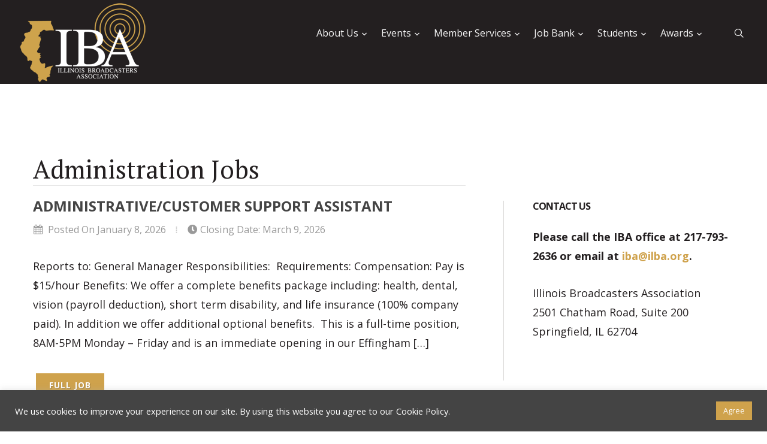

--- FILE ---
content_type: text/html; charset=UTF-8
request_url: https://ilba.org/job_categories/administration/
body_size: 13070
content:
<!DOCTYPE html>
<html lang="en">
<head>
	<meta charset="UTF-8">
<meta name="viewport" content="width=device-width, initial-scale=1, shrink-to-fit=no">

	<link rel="profile" href="http://gmpg.org/xfn/11">
	<title>Administration - Illinois Broadcasters Association</title>

<!-- The SEO Framework by Sybre Waaijer -->
<link rel="canonical" href="https://ilba.org/job_categories/administration/" />
<meta property="og:type" content="website" />
<meta property="og:locale" content="en_GB" />
<meta property="og:site_name" content="Illinois Broadcasters Association" />
<meta property="og:title" content="Administration" />
<meta property="og:url" content="https://ilba.org/job_categories/administration/" />
<meta property="og:image" content="https://ilba.org/wp-content/uploads/2021/01/cropped-Site-Icon-Logo.png" />
<meta property="og:image:width" content="512" />
<meta property="og:image:height" content="512" />
<meta name="twitter:card" content="summary_large_image" />
<meta name="twitter:title" content="Administration" />
<meta name="twitter:image" content="https://ilba.org/wp-content/uploads/2021/01/cropped-Site-Icon-Logo.png" />
<script type="application/ld+json">{"@context":"https://schema.org","@graph":[{"@type":"WebSite","@id":"https://ilba.org/#/schema/WebSite","url":"https://ilba.org/","name":"Illinois Broadcasters Association","description":"Serving Illinois' airwaves with dignity, respect and innovation","inLanguage":"en","publisher":{"@type":"Organization","@id":"https://ilba.org/#/schema/Organization","name":"Illinois Broadcasters Association","url":"https://ilba.org/","logo":{"@type":"ImageObject","url":"https://ilba.org/wp-content/uploads/2021/01/cropped-Site-Icon-Logo.png","contentUrl":"https://ilba.org/wp-content/uploads/2021/01/cropped-Site-Icon-Logo.png","width":512,"height":512}}},{"@type":"CollectionPage","@id":"https://ilba.org/job_categories/administration/","url":"https://ilba.org/job_categories/administration/","name":"Administration - Illinois Broadcasters Association","inLanguage":"en","isPartOf":{"@id":"https://ilba.org/#/schema/WebSite"}}]}</script>
<!-- / The SEO Framework by Sybre Waaijer | 25.27ms meta | 21.65ms boot -->

<link rel='dns-prefetch' href='//fonts.googleapis.com' />
<link rel="alternate" type="application/rss+xml" title="Illinois Broadcasters Association &raquo; Feed" href="https://ilba.org/feed/" />
<link rel="alternate" type="application/rss+xml" title="Illinois Broadcasters Association &raquo; Comments Feed" href="https://ilba.org/comments/feed/" />
<link rel="alternate" type="application/rss+xml" title="Illinois Broadcasters Association &raquo; Administration Job Category Feed" href="https://ilba.org/job_categories/administration/feed/" />
<style id='wp-img-auto-sizes-contain-inline-css'>
img:is([sizes=auto i],[sizes^="auto," i]){contain-intrinsic-size:3000px 1500px}
/*# sourceURL=wp-img-auto-sizes-contain-inline-css */
</style>
<style id='wp-emoji-styles-inline-css'>

	img.wp-smiley, img.emoji {
		display: inline !important;
		border: none !important;
		box-shadow: none !important;
		height: 1em !important;
		width: 1em !important;
		margin: 0 0.07em !important;
		vertical-align: -0.1em !important;
		background: none !important;
		padding: 0 !important;
	}
/*# sourceURL=wp-emoji-styles-inline-css */
</style>
<link rel='stylesheet' id='wp-block-library-css' href='https://ilba.org/wp-includes/css/dist/block-library/style.min.css?ver=6ec0703ee9417bf2e72c4ebd056f58f6' media='all' />
<style id='classic-theme-styles-inline-css'>
/*! This file is auto-generated */
.wp-block-button__link{color:#fff;background-color:#32373c;border-radius:9999px;box-shadow:none;text-decoration:none;padding:calc(.667em + 2px) calc(1.333em + 2px);font-size:1.125em}.wp-block-file__button{background:#32373c;color:#fff;text-decoration:none}
/*# sourceURL=/wp-includes/css/classic-themes.min.css */
</style>
<link rel='stylesheet' id='google_web_fonts-css' href='https://fonts.googleapis.com/css2?family=Open+Sans:ital,wght@0,400;0,700;1,400;1,700&#038;family=PT+Serif:ital,wght@0,400;0,700;1,400;1,700&#038;display=swap' media='all' />
<style id='global-styles-inline-css'>
:root{--wp--preset--aspect-ratio--square: 1;--wp--preset--aspect-ratio--4-3: 4/3;--wp--preset--aspect-ratio--3-4: 3/4;--wp--preset--aspect-ratio--3-2: 3/2;--wp--preset--aspect-ratio--2-3: 2/3;--wp--preset--aspect-ratio--16-9: 16/9;--wp--preset--aspect-ratio--9-16: 9/16;--wp--preset--color--black: #231f20;--wp--preset--color--cyan-bluish-gray: #abb8c3;--wp--preset--color--white: #ffffff;--wp--preset--color--pale-pink: #f78da7;--wp--preset--color--vivid-red: #cf2e2e;--wp--preset--color--luminous-vivid-orange: #ff6900;--wp--preset--color--luminous-vivid-amber: #fcb900;--wp--preset--color--light-green-cyan: #7bdcb5;--wp--preset--color--vivid-green-cyan: #00d084;--wp--preset--color--pale-cyan-blue: #8ed1fc;--wp--preset--color--vivid-cyan-blue: #0693e3;--wp--preset--color--vivid-purple: #9b51e0;--wp--preset--color--gold: #cfa24c;--wp--preset--color--light-grey: #e6e6e6;--wp--preset--color--medium-grey: #474a4b;--wp--preset--color--dark-grey: #444444;--wp--preset--color--blue: #515c8e;--wp--preset--color--green: #4fa025;--wp--preset--color--yellow: #fdbf47;--wp--preset--color--red: #ed165d;--wp--preset--gradient--vivid-cyan-blue-to-vivid-purple: linear-gradient(135deg,rgb(6,147,227) 0%,rgb(155,81,224) 100%);--wp--preset--gradient--light-green-cyan-to-vivid-green-cyan: linear-gradient(135deg,rgb(122,220,180) 0%,rgb(0,208,130) 100%);--wp--preset--gradient--luminous-vivid-amber-to-luminous-vivid-orange: linear-gradient(135deg,rgb(252,185,0) 0%,rgb(255,105,0) 100%);--wp--preset--gradient--luminous-vivid-orange-to-vivid-red: linear-gradient(135deg,rgb(255,105,0) 0%,rgb(207,46,46) 100%);--wp--preset--gradient--very-light-gray-to-cyan-bluish-gray: linear-gradient(135deg,rgb(238,238,238) 0%,rgb(169,184,195) 100%);--wp--preset--gradient--cool-to-warm-spectrum: linear-gradient(135deg,rgb(74,234,220) 0%,rgb(151,120,209) 20%,rgb(207,42,186) 40%,rgb(238,44,130) 60%,rgb(251,105,98) 80%,rgb(254,248,76) 100%);--wp--preset--gradient--blush-light-purple: linear-gradient(135deg,rgb(255,206,236) 0%,rgb(152,150,240) 100%);--wp--preset--gradient--blush-bordeaux: linear-gradient(135deg,rgb(254,205,165) 0%,rgb(254,45,45) 50%,rgb(107,0,62) 100%);--wp--preset--gradient--luminous-dusk: linear-gradient(135deg,rgb(255,203,112) 0%,rgb(199,81,192) 50%,rgb(65,88,208) 100%);--wp--preset--gradient--pale-ocean: linear-gradient(135deg,rgb(255,245,203) 0%,rgb(182,227,212) 50%,rgb(51,167,181) 100%);--wp--preset--gradient--electric-grass: linear-gradient(135deg,rgb(202,248,128) 0%,rgb(113,206,126) 100%);--wp--preset--gradient--midnight: linear-gradient(135deg,rgb(2,3,129) 0%,rgb(40,116,252) 100%);--wp--preset--font-size--small: 13px;--wp--preset--font-size--medium: 20px;--wp--preset--font-size--large: 36px;--wp--preset--font-size--x-large: 42px;--wp--preset--spacing--20: 0.44rem;--wp--preset--spacing--30: 0.67rem;--wp--preset--spacing--40: 1rem;--wp--preset--spacing--50: 1.5rem;--wp--preset--spacing--60: 2.25rem;--wp--preset--spacing--70: 3.38rem;--wp--preset--spacing--80: 5.06rem;--wp--preset--shadow--natural: 6px 6px 9px rgba(0, 0, 0, 0.2);--wp--preset--shadow--deep: 12px 12px 50px rgba(0, 0, 0, 0.4);--wp--preset--shadow--sharp: 6px 6px 0px rgba(0, 0, 0, 0.2);--wp--preset--shadow--outlined: 6px 6px 0px -3px rgb(255, 255, 255), 6px 6px rgb(0, 0, 0);--wp--preset--shadow--crisp: 6px 6px 0px rgb(0, 0, 0);}:where(.is-layout-flex){gap: 0.5em;}:where(.is-layout-grid){gap: 0.5em;}body .is-layout-flex{display: flex;}.is-layout-flex{flex-wrap: wrap;align-items: center;}.is-layout-flex > :is(*, div){margin: 0;}body .is-layout-grid{display: grid;}.is-layout-grid > :is(*, div){margin: 0;}:where(.wp-block-columns.is-layout-flex){gap: 2em;}:where(.wp-block-columns.is-layout-grid){gap: 2em;}:where(.wp-block-post-template.is-layout-flex){gap: 1.25em;}:where(.wp-block-post-template.is-layout-grid){gap: 1.25em;}.has-black-color{color: var(--wp--preset--color--black) !important;}.has-cyan-bluish-gray-color{color: var(--wp--preset--color--cyan-bluish-gray) !important;}.has-white-color{color: var(--wp--preset--color--white) !important;}.has-pale-pink-color{color: var(--wp--preset--color--pale-pink) !important;}.has-vivid-red-color{color: var(--wp--preset--color--vivid-red) !important;}.has-luminous-vivid-orange-color{color: var(--wp--preset--color--luminous-vivid-orange) !important;}.has-luminous-vivid-amber-color{color: var(--wp--preset--color--luminous-vivid-amber) !important;}.has-light-green-cyan-color{color: var(--wp--preset--color--light-green-cyan) !important;}.has-vivid-green-cyan-color{color: var(--wp--preset--color--vivid-green-cyan) !important;}.has-pale-cyan-blue-color{color: var(--wp--preset--color--pale-cyan-blue) !important;}.has-vivid-cyan-blue-color{color: var(--wp--preset--color--vivid-cyan-blue) !important;}.has-vivid-purple-color{color: var(--wp--preset--color--vivid-purple) !important;}.has-black-background-color{background-color: var(--wp--preset--color--black) !important;}.has-cyan-bluish-gray-background-color{background-color: var(--wp--preset--color--cyan-bluish-gray) !important;}.has-white-background-color{background-color: var(--wp--preset--color--white) !important;}.has-pale-pink-background-color{background-color: var(--wp--preset--color--pale-pink) !important;}.has-vivid-red-background-color{background-color: var(--wp--preset--color--vivid-red) !important;}.has-luminous-vivid-orange-background-color{background-color: var(--wp--preset--color--luminous-vivid-orange) !important;}.has-luminous-vivid-amber-background-color{background-color: var(--wp--preset--color--luminous-vivid-amber) !important;}.has-light-green-cyan-background-color{background-color: var(--wp--preset--color--light-green-cyan) !important;}.has-vivid-green-cyan-background-color{background-color: var(--wp--preset--color--vivid-green-cyan) !important;}.has-pale-cyan-blue-background-color{background-color: var(--wp--preset--color--pale-cyan-blue) !important;}.has-vivid-cyan-blue-background-color{background-color: var(--wp--preset--color--vivid-cyan-blue) !important;}.has-vivid-purple-background-color{background-color: var(--wp--preset--color--vivid-purple) !important;}.has-black-border-color{border-color: var(--wp--preset--color--black) !important;}.has-cyan-bluish-gray-border-color{border-color: var(--wp--preset--color--cyan-bluish-gray) !important;}.has-white-border-color{border-color: var(--wp--preset--color--white) !important;}.has-pale-pink-border-color{border-color: var(--wp--preset--color--pale-pink) !important;}.has-vivid-red-border-color{border-color: var(--wp--preset--color--vivid-red) !important;}.has-luminous-vivid-orange-border-color{border-color: var(--wp--preset--color--luminous-vivid-orange) !important;}.has-luminous-vivid-amber-border-color{border-color: var(--wp--preset--color--luminous-vivid-amber) !important;}.has-light-green-cyan-border-color{border-color: var(--wp--preset--color--light-green-cyan) !important;}.has-vivid-green-cyan-border-color{border-color: var(--wp--preset--color--vivid-green-cyan) !important;}.has-pale-cyan-blue-border-color{border-color: var(--wp--preset--color--pale-cyan-blue) !important;}.has-vivid-cyan-blue-border-color{border-color: var(--wp--preset--color--vivid-cyan-blue) !important;}.has-vivid-purple-border-color{border-color: var(--wp--preset--color--vivid-purple) !important;}.has-vivid-cyan-blue-to-vivid-purple-gradient-background{background: var(--wp--preset--gradient--vivid-cyan-blue-to-vivid-purple) !important;}.has-light-green-cyan-to-vivid-green-cyan-gradient-background{background: var(--wp--preset--gradient--light-green-cyan-to-vivid-green-cyan) !important;}.has-luminous-vivid-amber-to-luminous-vivid-orange-gradient-background{background: var(--wp--preset--gradient--luminous-vivid-amber-to-luminous-vivid-orange) !important;}.has-luminous-vivid-orange-to-vivid-red-gradient-background{background: var(--wp--preset--gradient--luminous-vivid-orange-to-vivid-red) !important;}.has-very-light-gray-to-cyan-bluish-gray-gradient-background{background: var(--wp--preset--gradient--very-light-gray-to-cyan-bluish-gray) !important;}.has-cool-to-warm-spectrum-gradient-background{background: var(--wp--preset--gradient--cool-to-warm-spectrum) !important;}.has-blush-light-purple-gradient-background{background: var(--wp--preset--gradient--blush-light-purple) !important;}.has-blush-bordeaux-gradient-background{background: var(--wp--preset--gradient--blush-bordeaux) !important;}.has-luminous-dusk-gradient-background{background: var(--wp--preset--gradient--luminous-dusk) !important;}.has-pale-ocean-gradient-background{background: var(--wp--preset--gradient--pale-ocean) !important;}.has-electric-grass-gradient-background{background: var(--wp--preset--gradient--electric-grass) !important;}.has-midnight-gradient-background{background: var(--wp--preset--gradient--midnight) !important;}.has-small-font-size{font-size: var(--wp--preset--font-size--small) !important;}.has-medium-font-size{font-size: var(--wp--preset--font-size--medium) !important;}.has-large-font-size{font-size: var(--wp--preset--font-size--large) !important;}.has-x-large-font-size{font-size: var(--wp--preset--font-size--x-large) !important;}
:where(.wp-block-post-template.is-layout-flex){gap: 1.25em;}:where(.wp-block-post-template.is-layout-grid){gap: 1.25em;}
:where(.wp-block-term-template.is-layout-flex){gap: 1.25em;}:where(.wp-block-term-template.is-layout-grid){gap: 1.25em;}
:where(.wp-block-columns.is-layout-flex){gap: 2em;}:where(.wp-block-columns.is-layout-grid){gap: 2em;}
:root :where(.wp-block-pullquote){font-size: 1.5em;line-height: 1.6;}
/*# sourceURL=global-styles-inline-css */
</style>
<link rel='stylesheet' id='contact-form-7-css' href='https://ilba.org/wp-content/plugins/contact-form-7/includes/css/styles.css?ver=6.1.4' media='all' />
<link rel='stylesheet' id='cookie-law-info-css' href='https://ilba.org/wp-content/plugins/cookie-law-info/legacy/public/css/cookie-law-info-public.css?ver=3.3.9.1' media='all' />
<link rel='stylesheet' id='cookie-law-info-gdpr-css' href='https://ilba.org/wp-content/plugins/cookie-law-info/legacy/public/css/cookie-law-info-gdpr.css?ver=3.3.9.1' media='all' />
<link rel='stylesheet' id='understrap-styles-css' href='https://ilba.org/wp-content/themes/ilba/css/theme.css?ver=0.9.4.1681413057' media='all' />
<link rel='stylesheet' id='theme-styles-css' href='https://ilba.org/wp-content/themes/ilba/css/style.css?ver=0.9.4.1682116569' media='all' />
<link rel='stylesheet' id='icon-styles-css' href='https://ilba.org/wp-content/themes/ilba/css/font-icons.css?ver=0.9.4.1681413056' media='all' />
<link rel='stylesheet' id='fontawesome-css' href='https://ilba.org/wp-content/themes/ilba/css/font-awesome.css?ver=0.9.4.1681413056' media='all' />
<link rel='stylesheet' id='wpzoom-social-icons-socicon-css' href='https://ilba.org/wp-content/plugins/social-icons-widget-by-wpzoom/assets/css/wpzoom-socicon.css?ver=1768485083' media='all' />
<link rel='stylesheet' id='dashicons-css' href='https://ilba.org/wp-includes/css/dashicons.min.css?ver=6ec0703ee9417bf2e72c4ebd056f58f6' media='all' />
<link rel='stylesheet' id='wpzoom-social-icons-styles-css' href='https://ilba.org/wp-content/plugins/social-icons-widget-by-wpzoom/assets/css/wpzoom-social-icons-styles.css?ver=1768485083' media='all' />
<link rel='stylesheet' id='ekit-widget-styles-css' href='https://ilba.org/wp-content/plugins/elementskit-lite/widgets/init/assets/css/widget-styles.css?ver=3.7.8' media='all' />
<link rel='stylesheet' id='ekit-responsive-css' href='https://ilba.org/wp-content/plugins/elementskit-lite/widgets/init/assets/css/responsive.css?ver=3.7.8' media='all' />
<link rel='stylesheet' id='elementor-frontend-css' href='https://ilba.org/wp-content/plugins/elementor/assets/css/frontend.min.css?ver=3.34.1' media='all' />
<link rel='stylesheet' id='eael-general-css' href='https://ilba.org/wp-content/plugins/essential-addons-for-elementor-lite/assets/front-end/css/view/general.min.css?ver=6.5.7' media='all' />
<link rel='preload' as='font'  id='wpzoom-social-icons-font-socicon-woff2-css' href='https://ilba.org/wp-content/plugins/social-icons-widget-by-wpzoom/assets/font/socicon.woff2?v=4.5.4' type='font/woff2' crossorigin />
<script id="jquery-core-js-extra">
var pp = {"ajax_url":"https://ilba.org/wp-admin/admin-ajax.php"};
//# sourceURL=jquery-core-js-extra
</script>
<script src="https://ilba.org/wp-includes/js/jquery/jquery.min.js?ver=3.7.1" id="jquery-core-js"></script>
<script src="https://ilba.org/wp-includes/js/jquery/jquery-migrate.min.js?ver=3.4.1" id="jquery-migrate-js"></script>
<script id="cookie-law-info-js-extra">
var Cli_Data = {"nn_cookie_ids":[],"cookielist":[],"non_necessary_cookies":[],"ccpaEnabled":"1","ccpaRegionBased":"","ccpaBarEnabled":"","strictlyEnabled":["necessary","obligatoire"],"ccpaType":"ccpa_gdpr","js_blocking":"1","custom_integration":"","triggerDomRefresh":"","secure_cookies":""};
var cli_cookiebar_settings = {"animate_speed_hide":"500","animate_speed_show":"500","background":"#444444","border":"#b1a6a6c2","border_on":"","button_1_button_colour":"#cfa24c","button_1_button_hover":"#a6823d","button_1_link_colour":"#fff","button_1_as_button":"1","button_1_new_win":"","button_2_button_colour":"#333","button_2_button_hover":"#292929","button_2_link_colour":"#444","button_2_as_button":"","button_2_hidebar":"","button_3_button_colour":"#dedfe0","button_3_button_hover":"#b2b2b3","button_3_link_colour":"#333333","button_3_as_button":"1","button_3_new_win":"","button_4_button_colour":"#dedfe0","button_4_button_hover":"#b2b2b3","button_4_link_colour":"#333333","button_4_as_button":"1","button_7_button_colour":"#61a229","button_7_button_hover":"#4e8221","button_7_link_colour":"#fff","button_7_as_button":"1","button_7_new_win":"","font_family":"inherit","header_fix":"","notify_animate_hide":"1","notify_animate_show":"","notify_div_id":"#cookie-law-info-bar","notify_position_horizontal":"right","notify_position_vertical":"bottom","scroll_close":"","scroll_close_reload":"","accept_close_reload":"","reject_close_reload":"","showagain_tab":"","showagain_background":"#fff","showagain_border":"#000","showagain_div_id":"#cookie-law-info-again","showagain_x_position":"100px","text":"#ffffff","show_once_yn":"","show_once":"10000","logging_on":"","as_popup":"","popup_overlay":"1","bar_heading_text":"","cookie_bar_as":"banner","popup_showagain_position":"bottom-right","widget_position":"left"};
var log_object = {"ajax_url":"https://ilba.org/wp-admin/admin-ajax.php"};
//# sourceURL=cookie-law-info-js-extra
</script>
<script src="https://ilba.org/wp-content/plugins/cookie-law-info/legacy/public/js/cookie-law-info-public.js?ver=3.3.9.1" id="cookie-law-info-js"></script>
<script id="cookie-law-info-ccpa-js-extra">
var ccpa_data = {"opt_out_prompt":"Do you really wish to opt out?","opt_out_confirm":"Confirm","opt_out_cancel":"Cancel"};
//# sourceURL=cookie-law-info-ccpa-js-extra
</script>
<script src="https://ilba.org/wp-content/plugins/cookie-law-info/legacy/admin/modules/ccpa/assets/js/cookie-law-info-ccpa.js?ver=3.3.9.1" id="cookie-law-info-ccpa-js"></script>
<link rel="https://api.w.org/" href="https://ilba.org/wp-json/" /><link rel="alternate" title="JSON" type="application/json" href="https://ilba.org/wp-json/wp/v2/job_categories/29" /><link rel="EditURI" type="application/rsd+xml" title="RSD" href="https://ilba.org/xmlrpc.php?rsd" />
<meta name="mobile-web-app-capable" content="yes">
<meta name="apple-mobile-web-app-capable" content="yes">
<meta name="apple-mobile-web-app-title" content="Illinois Broadcasters Association - Serving Illinois&#039; airwaves with dignity, respect and innovation">
<meta name="generator" content="Elementor 3.34.1; features: e_font_icon_svg, additional_custom_breakpoints; settings: css_print_method-external, google_font-enabled, font_display-swap">
			<style>
				.e-con.e-parent:nth-of-type(n+4):not(.e-lazyloaded):not(.e-no-lazyload),
				.e-con.e-parent:nth-of-type(n+4):not(.e-lazyloaded):not(.e-no-lazyload) * {
					background-image: none !important;
				}
				@media screen and (max-height: 1024px) {
					.e-con.e-parent:nth-of-type(n+3):not(.e-lazyloaded):not(.e-no-lazyload),
					.e-con.e-parent:nth-of-type(n+3):not(.e-lazyloaded):not(.e-no-lazyload) * {
						background-image: none !important;
					}
				}
				@media screen and (max-height: 640px) {
					.e-con.e-parent:nth-of-type(n+2):not(.e-lazyloaded):not(.e-no-lazyload),
					.e-con.e-parent:nth-of-type(n+2):not(.e-lazyloaded):not(.e-no-lazyload) * {
						background-image: none !important;
					}
				}
			</style>
			<link rel="icon" href="https://ilba.org/wp-content/uploads/2021/01/cropped-Site-Icon-Logo-32x32.png" sizes="32x32" />
<link rel="icon" href="https://ilba.org/wp-content/uploads/2021/01/cropped-Site-Icon-Logo-192x192.png" sizes="192x192" />
<link rel="apple-touch-icon" href="https://ilba.org/wp-content/uploads/2021/01/cropped-Site-Icon-Logo-180x180.png" />
<meta name="msapplication-TileImage" content="https://ilba.org/wp-content/uploads/2021/01/cropped-Site-Icon-Logo-270x270.png" />
		<style id="wp-custom-css">
			#unicef
{
  /*width: 200px;
	height: 200px;*/
	/*background: red;
	-moz-border-radius: 100px;
	-webkit-border-radius: 100px;
	border-radius: 100px;
  float:left;
  margin:5px;*/
	/*margin-left: 20%;*/
	font-family: "Playfair Display", serif;
	font-weight: 700;
	margin-left: 5%;
} 
.count
{
  /*line-height: 200px;*/
  color:white;
  font-size:48px;
	font-family: "Playfair Display", serif;
	font-weight: 700;
	/*margin-left:5%;*/
}
.count::before { content: "$";}

@media only screen and (min-width: 1200px) {
 .count
{
  margin-left:23%;
  font-size:100px;
}
}
@media only screen and (min-width:320px) and (max-width: 428px) {
	#unicef {display:none;}
}

a:hover .wp-block-button__link.has-dark-grey-background-color.has-background.wp-element-button  {color: #000!important;}

.unclickable > a:hover {
       cursor: default !important;
 }		</style>
		<!-- G4 -->
<script async src="https://www.googletagmanager.com/gtag/js?id=G-WBVLV8D7XN"></script>
<script>
  window.dataLayer = window.dataLayer || [];
  function gtag(){dataLayer.push(arguments);}
  gtag('js', new Date());

  gtag('config', 'G-WBVLV8D7XN');
</script>



</head>

<body class="archive tax-job_categories term-administration term-29 wp-embed-responsive wp-theme-ilba eio-default stretched group-blog hfeed elementor-default elementor-kit-25228">



<div class="site" id="page">
  
	<div id="wrapper" class="clearfix">

	
	<header id="header" class="full-header dark header-size-custom" data-sticky-shrink="false">
			<div id="header-wrap">
				<div class="container">
					<div class="header-row">

						<!-- Logo
						============================================= -->
							<div id="logo">
							
							<a href="https://ilba.org/" class="standard-logo" data-dark-logo="https://ilba.org/wp-content/themes/ilba/images/IBA-logo.png"/><img src="https://ilba.org/wp-content/themes/ilba/images/IBA-logo.png"/> </a>
							<a href="https://ilba.org/" class="retina-logo" data-dark-logo="https://ilba.org/wp-content/themes/ilba/images/IBA-logo.png"/><img src="https://ilba.org/wp-content/themes/ilba/images/IBA-logo.png"/> </a>
							
						</div><!-- #logo end -->

						<div class="header-misc">

							<!-- Top Search
							============================================= -->
							<div id="top-search" class="header-misc-icon">
								<a href="#" id="top-search-trigger"><i class="icon-line-search"></i><i class="icon-line-cross"></i></a>
							</div><!-- #top-search end -->


						</div>

						<div id="primary-menu-trigger">
							<svg class="svg-trigger" viewBox="0 0 100 100"><path d="m 30,33 h 40 c 3.722839,0 7.5,3.126468 7.5,8.578427 0,5.451959 -2.727029,8.421573 -7.5,8.421573 h -20"></path><path d="m 30,50 h 40"></path><path d="m 70,67 h -40 c 0,0 -7.5,-0.802118 -7.5,-8.365747 0,-7.563629 7.5,-8.634253 7.5,-8.634253 h 20"></path></svg>
						</div>

						<!-- Primary Navigation
						============================================= -->
						
<nav class="primary-menu with-arrows mobile-menu-off-canvas from-right">
			
	<ul id="menu-main" class="menu-container"><li id="menu-item-26982" class="unclickable menu-item menu-item-type-custom menu-item-object-custom menu-item-has-children menu-item-26982"><a href="#" class="menu-link">About Us</a>
<ul class='sub-menu-container'>
	<li id="menu-item-1906" class="menu-item menu-item-type-post_type menu-item-object-page menu-item-1906"><a href="https://ilba.org/about-us/" class="menu-link">Mission Statement</a></li>
	<li id="menu-item-23387" class="menu-item menu-item-type-post_type menu-item-object-page menu-item-23387"><a href="https://ilba.org/about-us/staff/" class="menu-link">Staff</a></li>
	<li id="menu-item-26323" class="menu-item menu-item-type-post_type menu-item-object-page menu-item-26323"><a href="https://ilba.org/about-us/board-members/" class="menu-link">Board of Directors</a></li>
	<li id="menu-item-1908" class="menu-item menu-item-type-post_type menu-item-object-page menu-item-1908"><a href="https://ilba.org/about-us/ibfoundation/" class="menu-link">IB Foundation</a></li>
</ul>
</li>
<li id="menu-item-26983" class="unclickable menu-item menu-item-type-custom menu-item-object-custom menu-item-has-children menu-item-26983"><a href="#" class="menu-link">Events</a>
<ul class='sub-menu-container'>
	<li id="menu-item-27097" class="menu-item menu-item-type-post_type menu-item-object-page menu-item-27097"><a href="https://ilba.org/event-photo-galleries/" class="menu-link">Event Photo Galleries</a></li>
</ul>
</li>
<li id="menu-item-26987" class="unclickable menu-item menu-item-type-custom menu-item-object-custom menu-item-has-children menu-item-26987"><a href="#" class="menu-link">Member Services</a>
<ul class='sub-menu-container'>
	<li id="menu-item-1923" class="menu-item menu-item-type-post_type menu-item-object-page menu-item-1923"><a href="https://ilba.org/member-services/legal/" class="menu-link">Legal</a></li>
	<li id="menu-item-1924" class="menu-item menu-item-type-post_type menu-item-object-page menu-item-1924"><a href="https://ilba.org/member-services/lobbying/" class="menu-link">Lobbying</a></li>
	<li id="menu-item-1919" class="menu-item menu-item-type-post_type menu-item-object-page menu-item-1919"><a href="https://ilba.org/member-services/alternate-inspection/" class="menu-link">Alternate Broadcast Inspection</a></li>
	<li id="menu-item-26836" class="menu-item menu-item-type-post_type menu-item-object-page menu-item-26836"><a href="https://ilba.org/?page_id=26822" class="menu-link">Pay Membership Dues</a></li>
</ul>
</li>
<li id="menu-item-26985" class="unclickable menu-item menu-item-type-custom menu-item-object-custom menu-item-has-children menu-item-26985"><a href="#" class="menu-link">Job Bank</a>
<ul class='sub-menu-container'>
	<li id="menu-item-1934" class="menu-item menu-item-type-taxonomy menu-item-object-job_industry menu-item-1934"><a href="https://ilba.org/careers/job-bank/tv/" class="menu-link">TV Jobs</a></li>
	<li id="menu-item-1935" class="menu-item menu-item-type-taxonomy menu-item-object-job_industry menu-item-1935"><a href="https://ilba.org/careers/job-bank/radio/" class="menu-link">Radio Jobs</a></li>
</ul>
</li>
<li id="menu-item-26979" class="unclickable menu-item menu-item-type-custom menu-item-object-custom menu-item-has-children menu-item-26979"><a href="#" class="menu-link">Students</a>
<ul class='sub-menu-container'>
	<li id="menu-item-26936" class="menu-item menu-item-type-post_type menu-item-object-page menu-item-26936"><a href="https://ilba.org/2025-student-sda-finalists/" class="menu-link">2025 IBA Student Silver Dome Awards Finalists</a></li>
	<li id="menu-item-26381" class="menu-item menu-item-type-post_type menu-item-object-page menu-item-26381"><a href="https://ilba.org/ibf-audio-media-career-academy/" class="menu-link">IBF Audio Media Career Academy powered by RAB</a></li>
	<li id="menu-item-2132" class="menu-item menu-item-type-taxonomy menu-item-object-post_tag menu-item-2132"><a href="https://ilba.org/topic/look-who-was-once-a-mip-intern/" class="menu-link">Look Who was a MIP Intern</a></li>
	<li id="menu-item-1933" class="menu-item menu-item-type-post_type menu-item-object-page menu-item-1933"><a href="https://ilba.org/student-opportunities/minority-internship-program/" class="menu-link">Multicultural Internship Program</a></li>
</ul>
</li>
<li id="menu-item-26986" class="unclickable menu-item menu-item-type-custom menu-item-object-custom menu-item-has-children menu-item-26986"><a href="#" class="menu-link">Awards</a>
<ul class='sub-menu-container'>
	<li id="menu-item-26962" class="menu-item menu-item-type-post_type menu-item-object-page menu-item-26962"><a href="https://ilba.org/2025-iba-sda-finalists/" class="menu-link">2025 IBA Silver Dome Awards Finalists</a></li>
	<li id="menu-item-2026" class="menu-item menu-item-type-taxonomy menu-item-object-award_categories menu-item-2026"><a href="https://ilba.org/awards/award-category/hall-of-fame/" class="menu-link">Hall of Fame</a></li>
	<li id="menu-item-2027" class="menu-item menu-item-type-taxonomy menu-item-object-award_categories menu-item-2027"><a href="https://ilba.org/awards/award-category/broadcast-pioneer-award/" class="menu-link">Broadcast Pioneer Award</a></li>
	<li id="menu-item-2028" class="menu-item menu-item-type-taxonomy menu-item-object-award_categories menu-item-2028"><a href="https://ilba.org/awards/award-category/broadcaster-of-the-year/" class="menu-link">Broadcaster of the Year</a></li>
	<li id="menu-item-2029" class="menu-item menu-item-type-taxonomy menu-item-object-award_categories menu-item-2029"><a href="https://ilba.org/awards/award-category/lifetime-achievement-award/" class="menu-link">Lifetime Achievement Award</a></li>
	<li id="menu-item-2030" class="menu-item menu-item-type-taxonomy menu-item-object-award_categories menu-item-2030"><a href="https://ilba.org/awards/award-category/everett-mckinley-dirksen-award/" class="menu-link">Everett McKinley Dirksen Award</a></li>
	<li id="menu-item-25053" class="menu-item menu-item-type-taxonomy menu-item-object-award_categories menu-item-25053"><a href="https://ilba.org/awards/award-category/vanguard-award/" class="menu-link">Vanguard Award</a></li>
</ul>
</li>
</ul>			
				</nav>
				
						

						
<form method="get" id="searchform" class="top-search-form" action="https://ilba.org/" role="search">
	<label class="sr-only" for="s">Search</label>
	<div class="input-group">
		<input class="field form-control" id="s" name="s" type="text"
			placeholder="Type &amp; Hit Enter.." value="">
		<span class="input-group-append">
			<input class="submit btn btn-primary" id="searchsubmit" name="submit" type="submit"
			value="Search">
		</span>
	</div>
</form>

					</div>
				</div>
			</div>
			<div class="header-wrap-clone"></div>
		</header><!-- #header end -->
<div class="wrapper" id="archive-wrapper">

	<div class="container-fluid" id="content" tabindex="-1">

		<div class="row">

			<!-- Do the left sidebar check -->
			
<div class="postcontent col-md-8 content-area " id="primary">

			<main class="site-main pr-md-5" id="main">

									<header class="page-header">
						<h1 class="entry-title">Administration Jobs</h1>
												<div class="addthis_inline_share_toolbox_3g9l"></div> 
					</header><!-- .page-header -->
						
					<article id="post-27787" class="post-27787 job_bank type-job_bank status-publish hentry job_industry-radio job_categories-administration">
	
								
										
										<div class="entry-title">
											<h3 class="entry-title"><a href="https://ilba.org/careers/job-bank/27787" rel="bookmark">Administrative/Customer Support Assistant </a></h3>									
										</div>
										<div class="entry-meta">
											<ul>
												<li><i class="icon-calendar3"></i> Posted On January 8, 2026</li>
											
												<li><i class="icon-clock"></i>Closing Date: March 9, 2026</li>
											</ul>
										</div>
										<div class="entry-content">
											<p>Reports to:&nbsp;General Manager Responsibilities:&nbsp; Requirements: Compensation: Pay is $15/hour Benefits: We offer a complete benefits package including: health, dental, vision (payroll deduction), short term disability, and life insurance (100% company paid). In addition we offer additional optional benefits.&nbsp; This is a full-time position, 8AM-5PM Monday – Friday and is an immediate opening in our Effingham [&#8230;]</p>
<p><a class="button understrap-read-more-link" href="https://ilba.org/careers/job-bank/27787">Full Job</a></p>
											
										</div>
									
							
</article><!-- #post-## -->
<hr>
			</main><!-- #main -->

			
</div><!-- #closing the primary container from /global-templates/left-sidebar-check.php -->


	<div class="col-md-4 widget-area pl-md-5 my-lg-6" id="right-sidebar" role="complementary">
<aside id="text-14" class="widget widget_text"><h3 class="widget-title">CONTACT US</h3>			<div class="textwidget"><p><strong>Please call the IBA office at 217-793-2636 or email at <a href="https://web.archive.org/web/20250317174629/mailto:iba@ilba.org">iba@ilba.org</a>.</strong></p>
<p>Illinois Broadcasters Association<br />
2501 Chatham Road, Suite 200<br />
Springfield, IL 62704</p>
</div>
		</aside>
</div><!-- #right-sidebar -->

		</div><!-- .row -->

	</div><!-- #content -->

</div><!-- #archive-wrapper -->




	<!-- ******************* The Footer Full-width Widget Area ******************* -->

	<div class="wrapper" id="wrapper-footer-full">

		<div class="container-fluid" id="footer-full-content" tabindex="-1">

			<div class="row text-center text-md-left">

				<div id="media_image-2" class="footer-widget widget_media_image widget-count-3 col-md-4"><a href="https://www.careerpage.org/"><img width="250" height="250" src="https://ilba.org/wp-content/uploads/2020/09/careerpage.jpg" class="image wp-image-2106  attachment-full size-full" alt="" style="max-width: 100%; height: auto;" decoding="async" srcset="https://ilba.org/wp-content/uploads/2020/09/careerpage.jpg 250w, https://ilba.org/wp-content/uploads/2020/09/careerpage-150x150.jpg 150w, https://ilba.org/wp-content/uploads/2020/09/careerpage-200x200.jpg 200w" sizes="(max-width: 250px) 100vw, 250px" /></a></div><!-- .footer-widget --><div id="media_image-3" class="footer-widget widget_media_image widget-count-3 col-md-4"><a href="https://broadcastersfoundation.org/"><img width="250" height="250" src="https://ilba.org/wp-content/uploads/2020/10/BFOA2020b.png" class="image wp-image-23054  attachment-full size-full" alt="" style="max-width: 100%; height: auto;" decoding="async" srcset="https://ilba.org/wp-content/uploads/2020/10/BFOA2020b.png 250w, https://ilba.org/wp-content/uploads/2020/10/BFOA2020b-150x150.png 150w, https://ilba.org/wp-content/uploads/2020/10/BFOA2020b-200x200.png 200w" sizes="(max-width: 250px) 100vw, 250px" /></a></div><!-- .footer-widget --><div id="media_image-4" class="footer-widget widget_media_image widget-count-3 col-md-4"><a href="https://www.nabpac.com/"><img width="250" height="208" src="https://ilba.org/wp-content/uploads/2020/10/NABPAC.png" class="image wp-image-23056  attachment-full size-full" alt="" style="max-width: 100%; height: auto;" decoding="async" /></a></div><!-- .footer-widget -->
			</div>

		</div>

	</div><!-- #wrapper-footer-full -->

	
<div class="wrapper" id="wrapper-footer">

	<div class="container-fluid">

		<div class="row">

			<div class="col-md-12">

				<footer class="site-footer" id="colophon">

					<div class="site-info">

									<div id="copyrights">
				

					<div class="row justify-content-between">
						<div class="col-12 col-lg-auto text-center text-lg-left">
							<p class="mb-3">Copyright &copy; 2026 Illinois Broadcasters Association<br><a href="https://ilba.org/privacy-policy/">Privacy Policy</a> | <a href="https://ilba.org/terms-and-conditions">Terms of Use</a></p>
						</div>

						<div class="col-12 col-lg-auto text-center text-lg-right">
						

	<!-- ******************* The Footer Full-width Widget Area ******************* -->

	

				<div id="zoom-social-icons-widget-3" class="footer-widget zoom-social-icons-widget widget-count-1 col-md-12">
		
<ul class="zoom-social-icons-list zoom-social-icons-list--without-canvas zoom-social-icons-list--round zoom-social-icons-list--no-labels">

		
				<li class="zoom-social_icons-list__item">
		<a class="zoom-social_icons-list__link" href="https://www.facebook.com/IBA.Social2022" target="_blank" title="Facebook" >
									
						<span class="screen-reader-text">facebook</span>
			
						<span class="zoom-social_icons-list-span social-icon socicon socicon-facebook" data-hover-rule="color" data-hover-color="#1877F2" style="color : #1877F2; font-size: 14px; padding:8px" ></span>
			
					</a>
	</li>

	
				<li class="zoom-social_icons-list__item">
		<a class="zoom-social_icons-list__link" href="https://twitter.com/ilbroadcasting" target="_blank" title="Twitter" >
									
						<span class="screen-reader-text">twitter</span>
			
						<span class="zoom-social_icons-list-span social-icon socicon socicon-twitter" data-hover-rule="color" data-hover-color="#cfa24c" style="color : #ffffff; font-size: 14px; padding:8px" ></span>
			
					</a>
	</li>

	
				<li class="zoom-social_icons-list__item">
		<a class="zoom-social_icons-list__link" href="https://www.instagram.com/ilbroadcasters/" target="_blank" title="Instagram" >
									
						<span class="screen-reader-text">instagram</span>
			
						<span class="zoom-social_icons-list-span social-icon socicon socicon-instagram" data-hover-rule="color" data-hover-color="#cfa24c" style="color : #ffffff; font-size: 14px; padding:8px" ></span>
			
					</a>
	</li>

	
</ul>

		</div><!-- .footer-widget -->
	<!-- #wrapper-footer-full -->

								<div class="copyrights-menu copyright-links mb-0">
								
								
							</div>
						</div>
					</div>

				
			</div><!-- #copyrights end -->
					</div><!-- .site-info -->

				</footer><!-- #colophon -->

			</div><!--col end -->

		</div><!-- row end -->

	</div><!-- container end -->

</div><!-- wrapper end -->

</div><!-- #page we need this extra closing tag here -->
<!-- Go To Top
	============================================= -->
	<div id="gotoTop" class="icon-line-arrow-up"></div>
<script type="speculationrules">
{"prefetch":[{"source":"document","where":{"and":[{"href_matches":"/*"},{"not":{"href_matches":["/wp-*.php","/wp-admin/*","/wp-content/uploads/*","/wp-content/*","/wp-content/plugins/*","/wp-content/themes/ilba/*","/*\\?(.+)"]}},{"not":{"selector_matches":"a[rel~=\"nofollow\"]"}},{"not":{"selector_matches":".no-prefetch, .no-prefetch a"}}]},"eagerness":"conservative"}]}
</script>
<!--googleoff: all--><div id="cookie-law-info-bar" data-nosnippet="true"><span><div class="cli-bar-container cli-style-v2"><div class="cli-bar-message">We use cookies to improve your experience on our site. By using this website you agree to our Cookie Policy.</br></div><div class="cli-bar-btn_container"><a role='button' data-cli_action="accept" id="cookie_action_close_header" class="medium cli-plugin-button cli-plugin-main-button cookie_action_close_header cli_action_button wt-cli-accept-btn">Agree</a></div></div></span></div><div id="cookie-law-info-again" data-nosnippet="true"><span id="cookie_hdr_showagain">Manage consent</span></div><div class="cli-modal" data-nosnippet="true" id="cliSettingsPopup" tabindex="-1" role="dialog" aria-labelledby="cliSettingsPopup" aria-hidden="true">
  <div class="cli-modal-dialog" role="document">
	<div class="cli-modal-content cli-bar-popup">
		  <button type="button" class="cli-modal-close" id="cliModalClose">
			<svg class="" viewBox="0 0 24 24"><path d="M19 6.41l-1.41-1.41-5.59 5.59-5.59-5.59-1.41 1.41 5.59 5.59-5.59 5.59 1.41 1.41 5.59-5.59 5.59 5.59 1.41-1.41-5.59-5.59z"></path><path d="M0 0h24v24h-24z" fill="none"></path></svg>
			<span class="wt-cli-sr-only">Close</span>
		  </button>
		  <div class="cli-modal-body">
			<div class="cli-container-fluid cli-tab-container">
	<div class="cli-row">
		<div class="cli-col-12 cli-align-items-stretch cli-px-0">
			<div class="cli-privacy-overview">
				<h4>Privacy Overview</h4>				<div class="cli-privacy-content">
					<div class="cli-privacy-content-text">This website uses cookies to improve your experience while you navigate through the website. Out of these, the cookies that are categorized as necessary are stored on your browser as they are essential for the working of basic functionalities of the website. We also use third-party cookies that help us analyze and understand how you use this website. These cookies will be stored in your browser only with your consent. You also have the option to opt-out of these cookies. But opting out of some of these cookies may affect your browsing experience.</div>
				</div>
				<a class="cli-privacy-readmore" aria-label="Show more" role="button" data-readmore-text="Show more" data-readless-text="Show less"></a>			</div>
		</div>
		<div class="cli-col-12 cli-align-items-stretch cli-px-0 cli-tab-section-container">
												<div class="cli-tab-section">
						<div class="cli-tab-header">
							<a role="button" tabindex="0" class="cli-nav-link cli-settings-mobile" data-target="necessary" data-toggle="cli-toggle-tab">
								Necessary							</a>
															<div class="wt-cli-necessary-checkbox">
									<input type="checkbox" class="cli-user-preference-checkbox"  id="wt-cli-checkbox-necessary" data-id="checkbox-necessary" checked="checked"  />
									<label class="form-check-label" for="wt-cli-checkbox-necessary">Necessary</label>
								</div>
								<span class="cli-necessary-caption">Always Enabled</span>
													</div>
						<div class="cli-tab-content">
							<div class="cli-tab-pane cli-fade" data-id="necessary">
								<div class="wt-cli-cookie-description">
									Necessary cookies are absolutely essential for the website to function properly. These cookies ensure basic functionalities and security features of the website, anonymously.
<table class="cookielawinfo-row-cat-table cookielawinfo-winter"><thead><tr><th class="cookielawinfo-column-1">Cookie</th><th class="cookielawinfo-column-3">Duration</th><th class="cookielawinfo-column-4">Description</th></tr></thead><tbody><tr class="cookielawinfo-row"><td class="cookielawinfo-column-1">cookielawinfo-checkbox-analytics</td><td class="cookielawinfo-column-3">11 months</td><td class="cookielawinfo-column-4">This cookie is set by GDPR Cookie Consent plugin. The cookie is used to store the user consent for the cookies in the category "Analytics".</td></tr><tr class="cookielawinfo-row"><td class="cookielawinfo-column-1">cookielawinfo-checkbox-functional</td><td class="cookielawinfo-column-3">11 months</td><td class="cookielawinfo-column-4">The cookie is set by GDPR cookie consent to record the user consent for the cookies in the category "Functional".</td></tr><tr class="cookielawinfo-row"><td class="cookielawinfo-column-1">cookielawinfo-checkbox-necessary</td><td class="cookielawinfo-column-3">11 months</td><td class="cookielawinfo-column-4">This cookie is set by GDPR Cookie Consent plugin. The cookies is used to store the user consent for the cookies in the category "Necessary".</td></tr><tr class="cookielawinfo-row"><td class="cookielawinfo-column-1">cookielawinfo-checkbox-others</td><td class="cookielawinfo-column-3">11 months</td><td class="cookielawinfo-column-4">This cookie is set by GDPR Cookie Consent plugin. The cookie is used to store the user consent for the cookies in the category "Other.</td></tr><tr class="cookielawinfo-row"><td class="cookielawinfo-column-1">cookielawinfo-checkbox-performance</td><td class="cookielawinfo-column-3">11 months</td><td class="cookielawinfo-column-4">This cookie is set by GDPR Cookie Consent plugin. The cookie is used to store the user consent for the cookies in the category "Performance".</td></tr><tr class="cookielawinfo-row"><td class="cookielawinfo-column-1">viewed_cookie_policy</td><td class="cookielawinfo-column-3">11 months</td><td class="cookielawinfo-column-4">The cookie is set by the GDPR Cookie Consent plugin and is used to store whether or not user has consented to the use of cookies. It does not store any personal data.</td></tr></tbody></table>								</div>
							</div>
						</div>
					</div>
																	<div class="cli-tab-section">
						<div class="cli-tab-header">
							<a role="button" tabindex="0" class="cli-nav-link cli-settings-mobile" data-target="functional" data-toggle="cli-toggle-tab">
								Functional							</a>
															<div class="cli-switch">
									<input type="checkbox" id="wt-cli-checkbox-functional" class="cli-user-preference-checkbox"  data-id="checkbox-functional" />
									<label for="wt-cli-checkbox-functional" class="cli-slider" data-cli-enable="Enabled" data-cli-disable="Disabled"><span class="wt-cli-sr-only">Functional</span></label>
								</div>
													</div>
						<div class="cli-tab-content">
							<div class="cli-tab-pane cli-fade" data-id="functional">
								<div class="wt-cli-cookie-description">
									Functional cookies help to perform certain functionalities like sharing the content of the website on social media platforms, collect feedbacks, and other third-party features.
								</div>
							</div>
						</div>
					</div>
																	<div class="cli-tab-section">
						<div class="cli-tab-header">
							<a role="button" tabindex="0" class="cli-nav-link cli-settings-mobile" data-target="performance" data-toggle="cli-toggle-tab">
								Performance							</a>
															<div class="cli-switch">
									<input type="checkbox" id="wt-cli-checkbox-performance" class="cli-user-preference-checkbox"  data-id="checkbox-performance" />
									<label for="wt-cli-checkbox-performance" class="cli-slider" data-cli-enable="Enabled" data-cli-disable="Disabled"><span class="wt-cli-sr-only">Performance</span></label>
								</div>
													</div>
						<div class="cli-tab-content">
							<div class="cli-tab-pane cli-fade" data-id="performance">
								<div class="wt-cli-cookie-description">
									Performance cookies are used to understand and analyze the key performance indexes of the website which helps in delivering a better user experience for the visitors.
								</div>
							</div>
						</div>
					</div>
																	<div class="cli-tab-section">
						<div class="cli-tab-header">
							<a role="button" tabindex="0" class="cli-nav-link cli-settings-mobile" data-target="analytics" data-toggle="cli-toggle-tab">
								Analytics							</a>
															<div class="cli-switch">
									<input type="checkbox" id="wt-cli-checkbox-analytics" class="cli-user-preference-checkbox"  data-id="checkbox-analytics" />
									<label for="wt-cli-checkbox-analytics" class="cli-slider" data-cli-enable="Enabled" data-cli-disable="Disabled"><span class="wt-cli-sr-only">Analytics</span></label>
								</div>
													</div>
						<div class="cli-tab-content">
							<div class="cli-tab-pane cli-fade" data-id="analytics">
								<div class="wt-cli-cookie-description">
									Analytical cookies are used to understand how visitors interact with the website. These cookies help provide information on metrics the number of visitors, bounce rate, traffic source, etc.
								</div>
							</div>
						</div>
					</div>
																	<div class="cli-tab-section">
						<div class="cli-tab-header">
							<a role="button" tabindex="0" class="cli-nav-link cli-settings-mobile" data-target="advertisement" data-toggle="cli-toggle-tab">
								Advertisement							</a>
															<div class="cli-switch">
									<input type="checkbox" id="wt-cli-checkbox-advertisement" class="cli-user-preference-checkbox"  data-id="checkbox-advertisement" />
									<label for="wt-cli-checkbox-advertisement" class="cli-slider" data-cli-enable="Enabled" data-cli-disable="Disabled"><span class="wt-cli-sr-only">Advertisement</span></label>
								</div>
													</div>
						<div class="cli-tab-content">
							<div class="cli-tab-pane cli-fade" data-id="advertisement">
								<div class="wt-cli-cookie-description">
									Advertisement cookies are used to provide visitors with relevant ads and marketing campaigns. These cookies track visitors across websites and collect information to provide customized ads.
								</div>
							</div>
						</div>
					</div>
																	<div class="cli-tab-section">
						<div class="cli-tab-header">
							<a role="button" tabindex="0" class="cli-nav-link cli-settings-mobile" data-target="others" data-toggle="cli-toggle-tab">
								Others							</a>
															<div class="cli-switch">
									<input type="checkbox" id="wt-cli-checkbox-others" class="cli-user-preference-checkbox"  data-id="checkbox-others" />
									<label for="wt-cli-checkbox-others" class="cli-slider" data-cli-enable="Enabled" data-cli-disable="Disabled"><span class="wt-cli-sr-only">Others</span></label>
								</div>
													</div>
						<div class="cli-tab-content">
							<div class="cli-tab-pane cli-fade" data-id="others">
								<div class="wt-cli-cookie-description">
									Other uncategorized cookies are those that are being analyzed and have not been classified into a category as yet.
								</div>
							</div>
						</div>
					</div>
										</div>
	</div>
</div>
		  </div>
		  <div class="cli-modal-footer">
			<div class="wt-cli-element cli-container-fluid cli-tab-container">
				<div class="cli-row">
					<div class="cli-col-12 cli-align-items-stretch cli-px-0">
						<div class="cli-tab-footer wt-cli-privacy-overview-actions">
						
															<a id="wt-cli-privacy-save-btn" role="button" tabindex="0" data-cli-action="accept" class="wt-cli-privacy-btn cli_setting_save_button wt-cli-privacy-accept-btn cli-btn">SAVE &amp; ACCEPT</a>
													</div>
						
					</div>
				</div>
			</div>
		</div>
	</div>
  </div>
</div>
<div class="cli-modal-backdrop cli-fade cli-settings-overlay"></div>
<div class="cli-modal-backdrop cli-fade cli-popupbar-overlay"></div>
<!--googleon: all-->			<script>
				const lazyloadRunObserver = () => {
					const lazyloadBackgrounds = document.querySelectorAll( `.e-con.e-parent:not(.e-lazyloaded)` );
					const lazyloadBackgroundObserver = new IntersectionObserver( ( entries ) => {
						entries.forEach( ( entry ) => {
							if ( entry.isIntersecting ) {
								let lazyloadBackground = entry.target;
								if( lazyloadBackground ) {
									lazyloadBackground.classList.add( 'e-lazyloaded' );
								}
								lazyloadBackgroundObserver.unobserve( entry.target );
							}
						});
					}, { rootMargin: '200px 0px 200px 0px' } );
					lazyloadBackgrounds.forEach( ( lazyloadBackground ) => {
						lazyloadBackgroundObserver.observe( lazyloadBackground );
					} );
				};
				const events = [
					'DOMContentLoaded',
					'elementor/lazyload/observe',
				];
				events.forEach( ( event ) => {
					document.addEventListener( event, lazyloadRunObserver );
				} );
			</script>
			<link rel='stylesheet' id='cookie-law-info-table-css' href='https://ilba.org/wp-content/plugins/cookie-law-info/legacy/public/css/cookie-law-info-table.css?ver=3.3.9.1' media='all' />
<script src="https://ilba.org/wp-includes/js/dist/hooks.min.js?ver=dd5603f07f9220ed27f1" id="wp-hooks-js"></script>
<script src="https://ilba.org/wp-includes/js/dist/i18n.min.js?ver=c26c3dc7bed366793375" id="wp-i18n-js"></script>
<script id="wp-i18n-js-after">
wp.i18n.setLocaleData( { 'text direction\u0004ltr': [ 'ltr' ] } );
//# sourceURL=wp-i18n-js-after
</script>
<script src="https://ilba.org/wp-content/plugins/contact-form-7/includes/swv/js/index.js?ver=6.1.4" id="swv-js"></script>
<script id="contact-form-7-js-before">
var wpcf7 = {
    "api": {
        "root": "https:\/\/ilba.org\/wp-json\/",
        "namespace": "contact-form-7\/v1"
    },
    "cached": 1
};
//# sourceURL=contact-form-7-js-before
</script>
<script src="https://ilba.org/wp-content/plugins/contact-form-7/includes/js/index.js?ver=6.1.4" id="contact-form-7-js"></script>
<script src="https://ilba.org/wp-content/themes/ilba/js/theme.min.js?ver=0.9.4.1681413064" id="understrap-scripts-js"></script>
<script src="https://ilba.org/wp-content/themes/ilba/js/functions.js?ver=0.9.4.1681413063" id="understrap-functions-js"></script>
<script src="https://ilba.org/wp-content/plugins/elementskit-lite/libs/framework/assets/js/frontend-script.js?ver=3.7.8" id="elementskit-framework-js-frontend-js"></script>
<script id="elementskit-framework-js-frontend-js-after">
		var elementskit = {
			resturl: 'https://ilba.org/wp-json/elementskit/v1/',
		}

		
//# sourceURL=elementskit-framework-js-frontend-js-after
</script>
<script src="https://ilba.org/wp-content/plugins/elementskit-lite/widgets/init/assets/js/widget-scripts.js?ver=3.7.8" id="ekit-widget-scripts-js"></script>
<script src="https://ilba.org/wp-content/plugins/social-icons-widget-by-wpzoom/assets/js/social-icons-widget-frontend.js?ver=1768485083" id="zoom-social-icons-widget-frontend-js"></script>
<script id="eael-general-js-extra">
var localize = {"ajaxurl":"https://ilba.org/wp-admin/admin-ajax.php","nonce":"357d724490","i18n":{"added":"Added ","compare":"Compare","loading":"Loading..."},"eael_translate_text":{"required_text":"is a required field","invalid_text":"Invalid","billing_text":"Billing","shipping_text":"Shipping","fg_mfp_counter_text":"of"},"page_permalink":"https://ilba.org/careers/job-bank/27787","cart_redirectition":"","cart_page_url":"","el_breakpoints":{"mobile":{"label":"Mobile Portrait","value":767,"default_value":767,"direction":"max","is_enabled":true},"mobile_extra":{"label":"Mobile Landscape","value":880,"default_value":880,"direction":"max","is_enabled":false},"tablet":{"label":"Tablet Portrait","value":1024,"default_value":1024,"direction":"max","is_enabled":true},"tablet_extra":{"label":"Tablet Landscape","value":1200,"default_value":1200,"direction":"max","is_enabled":false},"laptop":{"label":"Laptop","value":1366,"default_value":1366,"direction":"max","is_enabled":false},"widescreen":{"label":"Widescreen","value":2400,"default_value":2400,"direction":"min","is_enabled":false}}};
//# sourceURL=eael-general-js-extra
</script>
<script src="https://ilba.org/wp-content/plugins/essential-addons-for-elementor-lite/assets/front-end/js/view/general.min.js?ver=6.5.7" id="eael-general-js"></script>
<script id="wp-emoji-settings" type="application/json">
{"baseUrl":"https://s.w.org/images/core/emoji/17.0.2/72x72/","ext":".png","svgUrl":"https://s.w.org/images/core/emoji/17.0.2/svg/","svgExt":".svg","source":{"concatemoji":"https://ilba.org/wp-includes/js/wp-emoji-release.min.js?ver=6ec0703ee9417bf2e72c4ebd056f58f6"}}
</script>
<script type="module">
/*! This file is auto-generated */
const a=JSON.parse(document.getElementById("wp-emoji-settings").textContent),o=(window._wpemojiSettings=a,"wpEmojiSettingsSupports"),s=["flag","emoji"];function i(e){try{var t={supportTests:e,timestamp:(new Date).valueOf()};sessionStorage.setItem(o,JSON.stringify(t))}catch(e){}}function c(e,t,n){e.clearRect(0,0,e.canvas.width,e.canvas.height),e.fillText(t,0,0);t=new Uint32Array(e.getImageData(0,0,e.canvas.width,e.canvas.height).data);e.clearRect(0,0,e.canvas.width,e.canvas.height),e.fillText(n,0,0);const a=new Uint32Array(e.getImageData(0,0,e.canvas.width,e.canvas.height).data);return t.every((e,t)=>e===a[t])}function p(e,t){e.clearRect(0,0,e.canvas.width,e.canvas.height),e.fillText(t,0,0);var n=e.getImageData(16,16,1,1);for(let e=0;e<n.data.length;e++)if(0!==n.data[e])return!1;return!0}function u(e,t,n,a){switch(t){case"flag":return n(e,"\ud83c\udff3\ufe0f\u200d\u26a7\ufe0f","\ud83c\udff3\ufe0f\u200b\u26a7\ufe0f")?!1:!n(e,"\ud83c\udde8\ud83c\uddf6","\ud83c\udde8\u200b\ud83c\uddf6")&&!n(e,"\ud83c\udff4\udb40\udc67\udb40\udc62\udb40\udc65\udb40\udc6e\udb40\udc67\udb40\udc7f","\ud83c\udff4\u200b\udb40\udc67\u200b\udb40\udc62\u200b\udb40\udc65\u200b\udb40\udc6e\u200b\udb40\udc67\u200b\udb40\udc7f");case"emoji":return!a(e,"\ud83e\u1fac8")}return!1}function f(e,t,n,a){let r;const o=(r="undefined"!=typeof WorkerGlobalScope&&self instanceof WorkerGlobalScope?new OffscreenCanvas(300,150):document.createElement("canvas")).getContext("2d",{willReadFrequently:!0}),s=(o.textBaseline="top",o.font="600 32px Arial",{});return e.forEach(e=>{s[e]=t(o,e,n,a)}),s}function r(e){var t=document.createElement("script");t.src=e,t.defer=!0,document.head.appendChild(t)}a.supports={everything:!0,everythingExceptFlag:!0},new Promise(t=>{let n=function(){try{var e=JSON.parse(sessionStorage.getItem(o));if("object"==typeof e&&"number"==typeof e.timestamp&&(new Date).valueOf()<e.timestamp+604800&&"object"==typeof e.supportTests)return e.supportTests}catch(e){}return null}();if(!n){if("undefined"!=typeof Worker&&"undefined"!=typeof OffscreenCanvas&&"undefined"!=typeof URL&&URL.createObjectURL&&"undefined"!=typeof Blob)try{var e="postMessage("+f.toString()+"("+[JSON.stringify(s),u.toString(),c.toString(),p.toString()].join(",")+"));",a=new Blob([e],{type:"text/javascript"});const r=new Worker(URL.createObjectURL(a),{name:"wpTestEmojiSupports"});return void(r.onmessage=e=>{i(n=e.data),r.terminate(),t(n)})}catch(e){}i(n=f(s,u,c,p))}t(n)}).then(e=>{for(const n in e)a.supports[n]=e[n],a.supports.everything=a.supports.everything&&a.supports[n],"flag"!==n&&(a.supports.everythingExceptFlag=a.supports.everythingExceptFlag&&a.supports[n]);var t;a.supports.everythingExceptFlag=a.supports.everythingExceptFlag&&!a.supports.flag,a.supports.everything||((t=a.source||{}).concatemoji?r(t.concatemoji):t.wpemoji&&t.twemoji&&(r(t.twemoji),r(t.wpemoji)))});
//# sourceURL=https://ilba.org/wp-includes/js/wp-emoji-loader.min.js
</script>
<script type="text/javascript" src="//s7.addthis.com/js/300/addthis_widget.js#pubid=ra-5e9e14f7456354b5" async="async"></script> 
</body>

</html>


<!--
Performance optimized by W3 Total Cache. Learn more: https://www.boldgrid.com/w3-total-cache/?utm_source=w3tc&utm_medium=footer_comment&utm_campaign=free_plugin


Served from: ilba.org @ 2026-01-17 19:00:51 by W3 Total Cache
-->

--- FILE ---
content_type: text/css
request_url: https://ilba.org/wp-content/themes/ilba/css/font-awesome.css?ver=0.9.4.1681413056
body_size: 10184
content:
@charset "UTF-8";
/*!
 *  Font Awesome 4.7.0 by @davegandy - http://fontawesome.io - @fontawesome
 *  License - http://fontawesome.io/license (Font: SIL OFL 1.1, CSS: MIT License)
 */
/* FONT PATH
 * -------------------------- */
@font-face {
  font-family: 'FontAwesome';
  src: url("fonts/fontawesome-webfont.eot?v=4.7.0");
  src: url("fonts/fontawesome-webfont.eot?#iefix&v=4.7.0") format("embedded-opentype"), url("fonts/fontawesome-webfont.woff2?v=4.7.0") format("woff2"), url("fonts/fontawesome-webfont.woff?v=4.7.0") format("woff"), url("fonts/fontawesome-webfont.ttf?v=4.7.0") format("truetype"), url("fonts/fontawesome-webfont.svg?v=4.7.0#fontawesomeregular") format("svg");
  font-weight: normal;
  font-style: normal;
}

/* line 4, ../../xampp74/htdocs/understrap-develop/understrap-develop/src/sass/assets/fontawesome/_core.scss */
.fa {
  display: inline-block;
  font: normal normal normal 14px/1 FontAwesome;
  font-size: inherit;
  text-rendering: auto;
  -webkit-font-smoothing: antialiased;
  -moz-osx-font-smoothing: grayscale;
}

/* makes the font 33% larger relative to the icon container */
/* line 5, ../../xampp74/htdocs/understrap-develop/understrap-develop/src/sass/assets/fontawesome/_larger.scss */
.fa-lg {
  font-size: 1.33333em;
  line-height: 0.75em;
  vertical-align: -15%;
}

/* line 10, ../../xampp74/htdocs/understrap-develop/understrap-develop/src/sass/assets/fontawesome/_larger.scss */
.fa-2x {
  font-size: 2em;
}

/* line 11, ../../xampp74/htdocs/understrap-develop/understrap-develop/src/sass/assets/fontawesome/_larger.scss */
.fa-3x {
  font-size: 3em;
}

/* line 12, ../../xampp74/htdocs/understrap-develop/understrap-develop/src/sass/assets/fontawesome/_larger.scss */
.fa-4x {
  font-size: 4em;
}

/* line 13, ../../xampp74/htdocs/understrap-develop/understrap-develop/src/sass/assets/fontawesome/_larger.scss */
.fa-5x {
  font-size: 5em;
}

/* line 3, ../../xampp74/htdocs/understrap-develop/understrap-develop/src/sass/assets/fontawesome/_fixed-width.scss */
.fa-fw {
  width: 1.28571em;
  text-align: center;
}

/* line 4, ../../xampp74/htdocs/understrap-develop/understrap-develop/src/sass/assets/fontawesome/_list.scss */
.fa-ul {
  padding-left: 0;
  margin-left: 2.14286em;
  list-style-type: none;
}

/* line 8, ../../xampp74/htdocs/understrap-develop/understrap-develop/src/sass/assets/fontawesome/_list.scss */
.fa-ul > li {
  position: relative;
}

/* line 10, ../../xampp74/htdocs/understrap-develop/understrap-develop/src/sass/assets/fontawesome/_list.scss */
.fa-li {
  position: absolute;
  left: -2.14286em;
  width: 2.14286em;
  top: 0.14286em;
  text-align: center;
}

/* line 16, ../../xampp74/htdocs/understrap-develop/understrap-develop/src/sass/assets/fontawesome/_list.scss */
.fa-li.fa-lg {
  left: -1.85714em;
}

/* line 4, ../../xampp74/htdocs/understrap-develop/understrap-develop/src/sass/assets/fontawesome/_bordered-pulled.scss */
.fa-border {
  padding: .2em .25em .15em;
  border: solid 0.08em #eee;
  border-radius: .1em;
}

/* line 10, ../../xampp74/htdocs/understrap-develop/understrap-develop/src/sass/assets/fontawesome/_bordered-pulled.scss */
.fa-pull-left {
  float: left;
}

/* line 11, ../../xampp74/htdocs/understrap-develop/understrap-develop/src/sass/assets/fontawesome/_bordered-pulled.scss */
.fa-pull-right {
  float: right;
}

/* line 14, ../../xampp74/htdocs/understrap-develop/understrap-develop/src/sass/assets/fontawesome/_bordered-pulled.scss */
.fa.fa-pull-left {
  margin-right: .3em;
}

/* line 15, ../../xampp74/htdocs/understrap-develop/understrap-develop/src/sass/assets/fontawesome/_bordered-pulled.scss */
.fa.fa-pull-right {
  margin-left: .3em;
}

/* Deprecated as of 4.4.0 */
/* line 19, ../../xampp74/htdocs/understrap-develop/understrap-develop/src/sass/assets/fontawesome/_bordered-pulled.scss */
.pull-right {
  float: right;
}

/* line 20, ../../xampp74/htdocs/understrap-develop/understrap-develop/src/sass/assets/fontawesome/_bordered-pulled.scss */
.pull-left {
  float: left;
}

/* line 23, ../../xampp74/htdocs/understrap-develop/understrap-develop/src/sass/assets/fontawesome/_bordered-pulled.scss */
.fa.pull-left {
  margin-right: .3em;
}

/* line 24, ../../xampp74/htdocs/understrap-develop/understrap-develop/src/sass/assets/fontawesome/_bordered-pulled.scss */
.fa.pull-right {
  margin-left: .3em;
}

/* line 4, ../../xampp74/htdocs/understrap-develop/understrap-develop/src/sass/assets/fontawesome/_animated.scss */
.fa-spin {
  -webkit-animation: fa-spin 2s infinite linear;
  animation: fa-spin 2s infinite linear;
}

/* line 9, ../../xampp74/htdocs/understrap-develop/understrap-develop/src/sass/assets/fontawesome/_animated.scss */
.fa-pulse {
  -webkit-animation: fa-spin 1s infinite steps(8);
  animation: fa-spin 1s infinite steps(8);
}

@-webkit-keyframes fa-spin {
  0% {
    -webkit-transform: rotate(0deg);
    transform: rotate(0deg);
  }
  100% {
    -webkit-transform: rotate(359deg);
    transform: rotate(359deg);
  }
}

@keyframes fa-spin {
  0% {
    -webkit-transform: rotate(0deg);
    transform: rotate(0deg);
  }
  100% {
    -webkit-transform: rotate(359deg);
    transform: rotate(359deg);
  }
}

/* line 4, ../../xampp74/htdocs/understrap-develop/understrap-develop/src/sass/assets/fontawesome/_rotated-flipped.scss */
.fa-rotate-90 {
  -ms-filter: "progid:DXImageTransform.Microsoft.BasicImage(rotation=1)";
  -webkit-transform: rotate(90deg);
  -ms-transform: rotate(90deg);
  transform: rotate(90deg);
}

/* line 5, ../../xampp74/htdocs/understrap-develop/understrap-develop/src/sass/assets/fontawesome/_rotated-flipped.scss */
.fa-rotate-180 {
  -ms-filter: "progid:DXImageTransform.Microsoft.BasicImage(rotation=2)";
  -webkit-transform: rotate(180deg);
  -ms-transform: rotate(180deg);
  transform: rotate(180deg);
}

/* line 6, ../../xampp74/htdocs/understrap-develop/understrap-develop/src/sass/assets/fontawesome/_rotated-flipped.scss */
.fa-rotate-270 {
  -ms-filter: "progid:DXImageTransform.Microsoft.BasicImage(rotation=3)";
  -webkit-transform: rotate(270deg);
  -ms-transform: rotate(270deg);
  transform: rotate(270deg);
}

/* line 8, ../../xampp74/htdocs/understrap-develop/understrap-develop/src/sass/assets/fontawesome/_rotated-flipped.scss */
.fa-flip-horizontal {
  -ms-filter: "progid:DXImageTransform.Microsoft.BasicImage(rotation=0, mirror=1)";
  -webkit-transform: scale(-1, 1);
  -ms-transform: scale(-1, 1);
  transform: scale(-1, 1);
}

/* line 9, ../../xampp74/htdocs/understrap-develop/understrap-develop/src/sass/assets/fontawesome/_rotated-flipped.scss */
.fa-flip-vertical {
  -ms-filter: "progid:DXImageTransform.Microsoft.BasicImage(rotation=2, mirror=1)";
  -webkit-transform: scale(1, -1);
  -ms-transform: scale(1, -1);
  transform: scale(1, -1);
}

/* line 14, ../../xampp74/htdocs/understrap-develop/understrap-develop/src/sass/assets/fontawesome/_rotated-flipped.scss */
:root .fa-rotate-90,
:root .fa-rotate-180,
:root .fa-rotate-270,
:root .fa-flip-horizontal,
:root .fa-flip-vertical {
  filter: none;
}

/* line 4, ../../xampp74/htdocs/understrap-develop/understrap-develop/src/sass/assets/fontawesome/_stacked.scss */
.fa-stack {
  position: relative;
  display: inline-block;
  width: 2em;
  height: 2em;
  line-height: 2em;
  vertical-align: middle;
}

/* line 12, ../../xampp74/htdocs/understrap-develop/understrap-develop/src/sass/assets/fontawesome/_stacked.scss */
.fa-stack-1x, .fa-stack-2x {
  position: absolute;
  left: 0;
  width: 100%;
  text-align: center;
}

/* line 18, ../../xampp74/htdocs/understrap-develop/understrap-develop/src/sass/assets/fontawesome/_stacked.scss */
.fa-stack-1x {
  line-height: inherit;
}

/* line 19, ../../xampp74/htdocs/understrap-develop/understrap-develop/src/sass/assets/fontawesome/_stacked.scss */
.fa-stack-2x {
  font-size: 2em;
}

/* line 20, ../../xampp74/htdocs/understrap-develop/understrap-develop/src/sass/assets/fontawesome/_stacked.scss */
.fa-inverse {
  color: #fff;
}

/* Font Awesome uses the Unicode Private Use Area (PUA) to ensure screen
   readers do not read off random characters that represent icons */
/* line 4, ../../xampp74/htdocs/understrap-develop/understrap-develop/src/sass/assets/fontawesome/_icons.scss */
.fa-glass:before {
  content: "";
}

/* line 5, ../../xampp74/htdocs/understrap-develop/understrap-develop/src/sass/assets/fontawesome/_icons.scss */
.fa-music:before {
  content: "";
}

/* line 6, ../../xampp74/htdocs/understrap-develop/understrap-develop/src/sass/assets/fontawesome/_icons.scss */
.fa-search:before {
  content: "";
}

/* line 7, ../../xampp74/htdocs/understrap-develop/understrap-develop/src/sass/assets/fontawesome/_icons.scss */
.fa-envelope-o:before {
  content: "";
}

/* line 8, ../../xampp74/htdocs/understrap-develop/understrap-develop/src/sass/assets/fontawesome/_icons.scss */
.fa-heart:before {
  content: "";
}

/* line 9, ../../xampp74/htdocs/understrap-develop/understrap-develop/src/sass/assets/fontawesome/_icons.scss */
.fa-star:before {
  content: "";
}

/* line 10, ../../xampp74/htdocs/understrap-develop/understrap-develop/src/sass/assets/fontawesome/_icons.scss */
.fa-star-o:before {
  content: "";
}

/* line 11, ../../xampp74/htdocs/understrap-develop/understrap-develop/src/sass/assets/fontawesome/_icons.scss */
.fa-user:before {
  content: "";
}

/* line 12, ../../xampp74/htdocs/understrap-develop/understrap-develop/src/sass/assets/fontawesome/_icons.scss */
.fa-film:before {
  content: "";
}

/* line 13, ../../xampp74/htdocs/understrap-develop/understrap-develop/src/sass/assets/fontawesome/_icons.scss */
.fa-th-large:before {
  content: "";
}

/* line 14, ../../xampp74/htdocs/understrap-develop/understrap-develop/src/sass/assets/fontawesome/_icons.scss */
.fa-th:before {
  content: "";
}

/* line 15, ../../xampp74/htdocs/understrap-develop/understrap-develop/src/sass/assets/fontawesome/_icons.scss */
.fa-th-list:before {
  content: "";
}

/* line 16, ../../xampp74/htdocs/understrap-develop/understrap-develop/src/sass/assets/fontawesome/_icons.scss */
.fa-check:before {
  content: "";
}

/* line 17, ../../xampp74/htdocs/understrap-develop/understrap-develop/src/sass/assets/fontawesome/_icons.scss */
.fa-remove:before,
.fa-close:before,
.fa-times:before {
  content: "";
}

/* line 20, ../../xampp74/htdocs/understrap-develop/understrap-develop/src/sass/assets/fontawesome/_icons.scss */
.fa-search-plus:before {
  content: "";
}

/* line 21, ../../xampp74/htdocs/understrap-develop/understrap-develop/src/sass/assets/fontawesome/_icons.scss */
.fa-search-minus:before {
  content: "";
}

/* line 22, ../../xampp74/htdocs/understrap-develop/understrap-develop/src/sass/assets/fontawesome/_icons.scss */
.fa-power-off:before {
  content: "";
}

/* line 23, ../../xampp74/htdocs/understrap-develop/understrap-develop/src/sass/assets/fontawesome/_icons.scss */
.fa-signal:before {
  content: "";
}

/* line 24, ../../xampp74/htdocs/understrap-develop/understrap-develop/src/sass/assets/fontawesome/_icons.scss */
.fa-gear:before,
.fa-cog:before {
  content: "";
}

/* line 26, ../../xampp74/htdocs/understrap-develop/understrap-develop/src/sass/assets/fontawesome/_icons.scss */
.fa-trash-o:before {
  content: "";
}

/* line 27, ../../xampp74/htdocs/understrap-develop/understrap-develop/src/sass/assets/fontawesome/_icons.scss */
.fa-home:before {
  content: "";
}

/* line 28, ../../xampp74/htdocs/understrap-develop/understrap-develop/src/sass/assets/fontawesome/_icons.scss */
.fa-file-o:before {
  content: "";
}

/* line 29, ../../xampp74/htdocs/understrap-develop/understrap-develop/src/sass/assets/fontawesome/_icons.scss */
.fa-clock-o:before {
  content: "";
}

/* line 30, ../../xampp74/htdocs/understrap-develop/understrap-develop/src/sass/assets/fontawesome/_icons.scss */
.fa-road:before {
  content: "";
}

/* line 31, ../../xampp74/htdocs/understrap-develop/understrap-develop/src/sass/assets/fontawesome/_icons.scss */
.fa-download:before {
  content: "";
}

/* line 32, ../../xampp74/htdocs/understrap-develop/understrap-develop/src/sass/assets/fontawesome/_icons.scss */
.fa-arrow-circle-o-down:before {
  content: "";
}

/* line 33, ../../xampp74/htdocs/understrap-develop/understrap-develop/src/sass/assets/fontawesome/_icons.scss */
.fa-arrow-circle-o-up:before {
  content: "";
}

/* line 34, ../../xampp74/htdocs/understrap-develop/understrap-develop/src/sass/assets/fontawesome/_icons.scss */
.fa-inbox:before {
  content: "";
}

/* line 35, ../../xampp74/htdocs/understrap-develop/understrap-develop/src/sass/assets/fontawesome/_icons.scss */
.fa-play-circle-o:before {
  content: "";
}

/* line 36, ../../xampp74/htdocs/understrap-develop/understrap-develop/src/sass/assets/fontawesome/_icons.scss */
.fa-rotate-right:before,
.fa-repeat:before {
  content: "";
}

/* line 38, ../../xampp74/htdocs/understrap-develop/understrap-develop/src/sass/assets/fontawesome/_icons.scss */
.fa-refresh:before {
  content: "";
}

/* line 39, ../../xampp74/htdocs/understrap-develop/understrap-develop/src/sass/assets/fontawesome/_icons.scss */
.fa-list-alt:before {
  content: "";
}

/* line 40, ../../xampp74/htdocs/understrap-develop/understrap-develop/src/sass/assets/fontawesome/_icons.scss */
.fa-lock:before {
  content: "";
}

/* line 41, ../../xampp74/htdocs/understrap-develop/understrap-develop/src/sass/assets/fontawesome/_icons.scss */
.fa-flag:before {
  content: "";
}

/* line 42, ../../xampp74/htdocs/understrap-develop/understrap-develop/src/sass/assets/fontawesome/_icons.scss */
.fa-headphones:before {
  content: "";
}

/* line 43, ../../xampp74/htdocs/understrap-develop/understrap-develop/src/sass/assets/fontawesome/_icons.scss */
.fa-volume-off:before {
  content: "";
}

/* line 44, ../../xampp74/htdocs/understrap-develop/understrap-develop/src/sass/assets/fontawesome/_icons.scss */
.fa-volume-down:before {
  content: "";
}

/* line 45, ../../xampp74/htdocs/understrap-develop/understrap-develop/src/sass/assets/fontawesome/_icons.scss */
.fa-volume-up:before {
  content: "";
}

/* line 46, ../../xampp74/htdocs/understrap-develop/understrap-develop/src/sass/assets/fontawesome/_icons.scss */
.fa-qrcode:before {
  content: "";
}

/* line 47, ../../xampp74/htdocs/understrap-develop/understrap-develop/src/sass/assets/fontawesome/_icons.scss */
.fa-barcode:before {
  content: "";
}

/* line 48, ../../xampp74/htdocs/understrap-develop/understrap-develop/src/sass/assets/fontawesome/_icons.scss */
.fa-tag:before {
  content: "";
}

/* line 49, ../../xampp74/htdocs/understrap-develop/understrap-develop/src/sass/assets/fontawesome/_icons.scss */
.fa-tags:before {
  content: "";
}

/* line 50, ../../xampp74/htdocs/understrap-develop/understrap-develop/src/sass/assets/fontawesome/_icons.scss */
.fa-book:before {
  content: "";
}

/* line 51, ../../xampp74/htdocs/understrap-develop/understrap-develop/src/sass/assets/fontawesome/_icons.scss */
.fa-bookmark:before {
  content: "";
}

/* line 52, ../../xampp74/htdocs/understrap-develop/understrap-develop/src/sass/assets/fontawesome/_icons.scss */
.fa-print:before {
  content: "";
}

/* line 53, ../../xampp74/htdocs/understrap-develop/understrap-develop/src/sass/assets/fontawesome/_icons.scss */
.fa-camera:before {
  content: "";
}

/* line 54, ../../xampp74/htdocs/understrap-develop/understrap-develop/src/sass/assets/fontawesome/_icons.scss */
.fa-font:before {
  content: "";
}

/* line 55, ../../xampp74/htdocs/understrap-develop/understrap-develop/src/sass/assets/fontawesome/_icons.scss */
.fa-bold:before {
  content: "";
}

/* line 56, ../../xampp74/htdocs/understrap-develop/understrap-develop/src/sass/assets/fontawesome/_icons.scss */
.fa-italic:before {
  content: "";
}

/* line 57, ../../xampp74/htdocs/understrap-develop/understrap-develop/src/sass/assets/fontawesome/_icons.scss */
.fa-text-height:before {
  content: "";
}

/* line 58, ../../xampp74/htdocs/understrap-develop/understrap-develop/src/sass/assets/fontawesome/_icons.scss */
.fa-text-width:before {
  content: "";
}

/* line 59, ../../xampp74/htdocs/understrap-develop/understrap-develop/src/sass/assets/fontawesome/_icons.scss */
.fa-align-left:before {
  content: "";
}

/* line 60, ../../xampp74/htdocs/understrap-develop/understrap-develop/src/sass/assets/fontawesome/_icons.scss */
.fa-align-center:before {
  content: "";
}

/* line 61, ../../xampp74/htdocs/understrap-develop/understrap-develop/src/sass/assets/fontawesome/_icons.scss */
.fa-align-right:before {
  content: "";
}

/* line 62, ../../xampp74/htdocs/understrap-develop/understrap-develop/src/sass/assets/fontawesome/_icons.scss */
.fa-align-justify:before {
  content: "";
}

/* line 63, ../../xampp74/htdocs/understrap-develop/understrap-develop/src/sass/assets/fontawesome/_icons.scss */
.fa-list:before {
  content: "";
}

/* line 64, ../../xampp74/htdocs/understrap-develop/understrap-develop/src/sass/assets/fontawesome/_icons.scss */
.fa-dedent:before,
.fa-outdent:before {
  content: "";
}

/* line 66, ../../xampp74/htdocs/understrap-develop/understrap-develop/src/sass/assets/fontawesome/_icons.scss */
.fa-indent:before {
  content: "";
}

/* line 67, ../../xampp74/htdocs/understrap-develop/understrap-develop/src/sass/assets/fontawesome/_icons.scss */
.fa-video-camera:before {
  content: "";
}

/* line 68, ../../xampp74/htdocs/understrap-develop/understrap-develop/src/sass/assets/fontawesome/_icons.scss */
.fa-photo:before,
.fa-image:before,
.fa-picture-o:before {
  content: "";
}

/* line 71, ../../xampp74/htdocs/understrap-develop/understrap-develop/src/sass/assets/fontawesome/_icons.scss */
.fa-pencil:before {
  content: "";
}

/* line 72, ../../xampp74/htdocs/understrap-develop/understrap-develop/src/sass/assets/fontawesome/_icons.scss */
.fa-map-marker:before {
  content: "";
}

/* line 73, ../../xampp74/htdocs/understrap-develop/understrap-develop/src/sass/assets/fontawesome/_icons.scss */
.fa-adjust:before {
  content: "";
}

/* line 74, ../../xampp74/htdocs/understrap-develop/understrap-develop/src/sass/assets/fontawesome/_icons.scss */
.fa-tint:before {
  content: "";
}

/* line 75, ../../xampp74/htdocs/understrap-develop/understrap-develop/src/sass/assets/fontawesome/_icons.scss */
.fa-edit:before,
.fa-pencil-square-o:before {
  content: "";
}

/* line 77, ../../xampp74/htdocs/understrap-develop/understrap-develop/src/sass/assets/fontawesome/_icons.scss */
.fa-share-square-o:before {
  content: "";
}

/* line 78, ../../xampp74/htdocs/understrap-develop/understrap-develop/src/sass/assets/fontawesome/_icons.scss */
.fa-check-square-o:before {
  content: "";
}

/* line 79, ../../xampp74/htdocs/understrap-develop/understrap-develop/src/sass/assets/fontawesome/_icons.scss */
.fa-arrows:before {
  content: "";
}

/* line 80, ../../xampp74/htdocs/understrap-develop/understrap-develop/src/sass/assets/fontawesome/_icons.scss */
.fa-step-backward:before {
  content: "";
}

/* line 81, ../../xampp74/htdocs/understrap-develop/understrap-develop/src/sass/assets/fontawesome/_icons.scss */
.fa-fast-backward:before {
  content: "";
}

/* line 82, ../../xampp74/htdocs/understrap-develop/understrap-develop/src/sass/assets/fontawesome/_icons.scss */
.fa-backward:before {
  content: "";
}

/* line 83, ../../xampp74/htdocs/understrap-develop/understrap-develop/src/sass/assets/fontawesome/_icons.scss */
.fa-play:before {
  content: "";
}

/* line 84, ../../xampp74/htdocs/understrap-develop/understrap-develop/src/sass/assets/fontawesome/_icons.scss */
.fa-pause:before {
  content: "";
}

/* line 85, ../../xampp74/htdocs/understrap-develop/understrap-develop/src/sass/assets/fontawesome/_icons.scss */
.fa-stop:before {
  content: "";
}

/* line 86, ../../xampp74/htdocs/understrap-develop/understrap-develop/src/sass/assets/fontawesome/_icons.scss */
.fa-forward:before {
  content: "";
}

/* line 87, ../../xampp74/htdocs/understrap-develop/understrap-develop/src/sass/assets/fontawesome/_icons.scss */
.fa-fast-forward:before {
  content: "";
}

/* line 88, ../../xampp74/htdocs/understrap-develop/understrap-develop/src/sass/assets/fontawesome/_icons.scss */
.fa-step-forward:before {
  content: "";
}

/* line 89, ../../xampp74/htdocs/understrap-develop/understrap-develop/src/sass/assets/fontawesome/_icons.scss */
.fa-eject:before {
  content: "";
}

/* line 90, ../../xampp74/htdocs/understrap-develop/understrap-develop/src/sass/assets/fontawesome/_icons.scss */
.fa-chevron-left:before {
  content: "";
}

/* line 91, ../../xampp74/htdocs/understrap-develop/understrap-develop/src/sass/assets/fontawesome/_icons.scss */
.fa-chevron-right:before {
  content: "";
}

/* line 92, ../../xampp74/htdocs/understrap-develop/understrap-develop/src/sass/assets/fontawesome/_icons.scss */
.fa-plus-circle:before {
  content: "";
}

/* line 93, ../../xampp74/htdocs/understrap-develop/understrap-develop/src/sass/assets/fontawesome/_icons.scss */
.fa-minus-circle:before {
  content: "";
}

/* line 94, ../../xampp74/htdocs/understrap-develop/understrap-develop/src/sass/assets/fontawesome/_icons.scss */
.fa-times-circle:before {
  content: "";
}

/* line 95, ../../xampp74/htdocs/understrap-develop/understrap-develop/src/sass/assets/fontawesome/_icons.scss */
.fa-check-circle:before {
  content: "";
}

/* line 96, ../../xampp74/htdocs/understrap-develop/understrap-develop/src/sass/assets/fontawesome/_icons.scss */
.fa-question-circle:before {
  content: "";
}

/* line 97, ../../xampp74/htdocs/understrap-develop/understrap-develop/src/sass/assets/fontawesome/_icons.scss */
.fa-info-circle:before {
  content: "";
}

/* line 98, ../../xampp74/htdocs/understrap-develop/understrap-develop/src/sass/assets/fontawesome/_icons.scss */
.fa-crosshairs:before {
  content: "";
}

/* line 99, ../../xampp74/htdocs/understrap-develop/understrap-develop/src/sass/assets/fontawesome/_icons.scss */
.fa-times-circle-o:before {
  content: "";
}

/* line 100, ../../xampp74/htdocs/understrap-develop/understrap-develop/src/sass/assets/fontawesome/_icons.scss */
.fa-check-circle-o:before {
  content: "";
}

/* line 101, ../../xampp74/htdocs/understrap-develop/understrap-develop/src/sass/assets/fontawesome/_icons.scss */
.fa-ban:before {
  content: "";
}

/* line 102, ../../xampp74/htdocs/understrap-develop/understrap-develop/src/sass/assets/fontawesome/_icons.scss */
.fa-arrow-left:before {
  content: "";
}

/* line 103, ../../xampp74/htdocs/understrap-develop/understrap-develop/src/sass/assets/fontawesome/_icons.scss */
.fa-arrow-right:before {
  content: "";
}

/* line 104, ../../xampp74/htdocs/understrap-develop/understrap-develop/src/sass/assets/fontawesome/_icons.scss */
.fa-arrow-up:before {
  content: "";
}

/* line 105, ../../xampp74/htdocs/understrap-develop/understrap-develop/src/sass/assets/fontawesome/_icons.scss */
.fa-arrow-down:before {
  content: "";
}

/* line 106, ../../xampp74/htdocs/understrap-develop/understrap-develop/src/sass/assets/fontawesome/_icons.scss */
.fa-mail-forward:before,
.fa-share:before {
  content: "";
}

/* line 108, ../../xampp74/htdocs/understrap-develop/understrap-develop/src/sass/assets/fontawesome/_icons.scss */
.fa-expand:before {
  content: "";
}

/* line 109, ../../xampp74/htdocs/understrap-develop/understrap-develop/src/sass/assets/fontawesome/_icons.scss */
.fa-compress:before {
  content: "";
}

/* line 110, ../../xampp74/htdocs/understrap-develop/understrap-develop/src/sass/assets/fontawesome/_icons.scss */
.fa-plus:before {
  content: "";
}

/* line 111, ../../xampp74/htdocs/understrap-develop/understrap-develop/src/sass/assets/fontawesome/_icons.scss */
.fa-minus:before {
  content: "";
}

/* line 112, ../../xampp74/htdocs/understrap-develop/understrap-develop/src/sass/assets/fontawesome/_icons.scss */
.fa-asterisk:before {
  content: "";
}

/* line 113, ../../xampp74/htdocs/understrap-develop/understrap-develop/src/sass/assets/fontawesome/_icons.scss */
.fa-exclamation-circle:before {
  content: "";
}

/* line 114, ../../xampp74/htdocs/understrap-develop/understrap-develop/src/sass/assets/fontawesome/_icons.scss */
.fa-gift:before {
  content: "";
}

/* line 115, ../../xampp74/htdocs/understrap-develop/understrap-develop/src/sass/assets/fontawesome/_icons.scss */
.fa-leaf:before {
  content: "";
}

/* line 116, ../../xampp74/htdocs/understrap-develop/understrap-develop/src/sass/assets/fontawesome/_icons.scss */
.fa-fire:before {
  content: "";
}

/* line 117, ../../xampp74/htdocs/understrap-develop/understrap-develop/src/sass/assets/fontawesome/_icons.scss */
.fa-eye:before {
  content: "";
}

/* line 118, ../../xampp74/htdocs/understrap-develop/understrap-develop/src/sass/assets/fontawesome/_icons.scss */
.fa-eye-slash:before {
  content: "";
}

/* line 119, ../../xampp74/htdocs/understrap-develop/understrap-develop/src/sass/assets/fontawesome/_icons.scss */
.fa-warning:before,
.fa-exclamation-triangle:before {
  content: "";
}

/* line 121, ../../xampp74/htdocs/understrap-develop/understrap-develop/src/sass/assets/fontawesome/_icons.scss */
.fa-plane:before {
  content: "";
}

/* line 122, ../../xampp74/htdocs/understrap-develop/understrap-develop/src/sass/assets/fontawesome/_icons.scss */
.fa-calendar:before {
  content: "";
}

/* line 123, ../../xampp74/htdocs/understrap-develop/understrap-develop/src/sass/assets/fontawesome/_icons.scss */
.fa-random:before {
  content: "";
}

/* line 124, ../../xampp74/htdocs/understrap-develop/understrap-develop/src/sass/assets/fontawesome/_icons.scss */
.fa-comment:before {
  content: "";
}

/* line 125, ../../xampp74/htdocs/understrap-develop/understrap-develop/src/sass/assets/fontawesome/_icons.scss */
.fa-magnet:before {
  content: "";
}

/* line 126, ../../xampp74/htdocs/understrap-develop/understrap-develop/src/sass/assets/fontawesome/_icons.scss */
.fa-chevron-up:before {
  content: "";
}

/* line 127, ../../xampp74/htdocs/understrap-develop/understrap-develop/src/sass/assets/fontawesome/_icons.scss */
.fa-chevron-down:before {
  content: "";
}

/* line 128, ../../xampp74/htdocs/understrap-develop/understrap-develop/src/sass/assets/fontawesome/_icons.scss */
.fa-retweet:before {
  content: "";
}

/* line 129, ../../xampp74/htdocs/understrap-develop/understrap-develop/src/sass/assets/fontawesome/_icons.scss */
.fa-shopping-cart:before {
  content: "";
}

/* line 130, ../../xampp74/htdocs/understrap-develop/understrap-develop/src/sass/assets/fontawesome/_icons.scss */
.fa-folder:before {
  content: "";
}

/* line 131, ../../xampp74/htdocs/understrap-develop/understrap-develop/src/sass/assets/fontawesome/_icons.scss */
.fa-folder-open:before {
  content: "";
}

/* line 132, ../../xampp74/htdocs/understrap-develop/understrap-develop/src/sass/assets/fontawesome/_icons.scss */
.fa-arrows-v:before {
  content: "";
}

/* line 133, ../../xampp74/htdocs/understrap-develop/understrap-develop/src/sass/assets/fontawesome/_icons.scss */
.fa-arrows-h:before {
  content: "";
}

/* line 134, ../../xampp74/htdocs/understrap-develop/understrap-develop/src/sass/assets/fontawesome/_icons.scss */
.fa-bar-chart-o:before,
.fa-bar-chart:before {
  content: "";
}

/* line 136, ../../xampp74/htdocs/understrap-develop/understrap-develop/src/sass/assets/fontawesome/_icons.scss */
.fa-twitter-square:before {
  content: "";
}

/* line 137, ../../xampp74/htdocs/understrap-develop/understrap-develop/src/sass/assets/fontawesome/_icons.scss */
.fa-facebook-square:before {
  content: "";
}

/* line 138, ../../xampp74/htdocs/understrap-develop/understrap-develop/src/sass/assets/fontawesome/_icons.scss */
.fa-camera-retro:before {
  content: "";
}

/* line 139, ../../xampp74/htdocs/understrap-develop/understrap-develop/src/sass/assets/fontawesome/_icons.scss */
.fa-key:before {
  content: "";
}

/* line 140, ../../xampp74/htdocs/understrap-develop/understrap-develop/src/sass/assets/fontawesome/_icons.scss */
.fa-gears:before,
.fa-cogs:before {
  content: "";
}

/* line 142, ../../xampp74/htdocs/understrap-develop/understrap-develop/src/sass/assets/fontawesome/_icons.scss */
.fa-comments:before {
  content: "";
}

/* line 143, ../../xampp74/htdocs/understrap-develop/understrap-develop/src/sass/assets/fontawesome/_icons.scss */
.fa-thumbs-o-up:before {
  content: "";
}

/* line 144, ../../xampp74/htdocs/understrap-develop/understrap-develop/src/sass/assets/fontawesome/_icons.scss */
.fa-thumbs-o-down:before {
  content: "";
}

/* line 145, ../../xampp74/htdocs/understrap-develop/understrap-develop/src/sass/assets/fontawesome/_icons.scss */
.fa-star-half:before {
  content: "";
}

/* line 146, ../../xampp74/htdocs/understrap-develop/understrap-develop/src/sass/assets/fontawesome/_icons.scss */
.fa-heart-o:before {
  content: "";
}

/* line 147, ../../xampp74/htdocs/understrap-develop/understrap-develop/src/sass/assets/fontawesome/_icons.scss */
.fa-sign-out:before {
  content: "";
}

/* line 148, ../../xampp74/htdocs/understrap-develop/understrap-develop/src/sass/assets/fontawesome/_icons.scss */
.fa-linkedin-square:before {
  content: "";
}

/* line 149, ../../xampp74/htdocs/understrap-develop/understrap-develop/src/sass/assets/fontawesome/_icons.scss */
.fa-thumb-tack:before {
  content: "";
}

/* line 150, ../../xampp74/htdocs/understrap-develop/understrap-develop/src/sass/assets/fontawesome/_icons.scss */
.fa-external-link:before {
  content: "";
}

/* line 151, ../../xampp74/htdocs/understrap-develop/understrap-develop/src/sass/assets/fontawesome/_icons.scss */
.fa-sign-in:before {
  content: "";
}

/* line 152, ../../xampp74/htdocs/understrap-develop/understrap-develop/src/sass/assets/fontawesome/_icons.scss */
.fa-trophy:before {
  content: "";
}

/* line 153, ../../xampp74/htdocs/understrap-develop/understrap-develop/src/sass/assets/fontawesome/_icons.scss */
.fa-github-square:before {
  content: "";
}

/* line 154, ../../xampp74/htdocs/understrap-develop/understrap-develop/src/sass/assets/fontawesome/_icons.scss */
.fa-upload:before {
  content: "";
}

/* line 155, ../../xampp74/htdocs/understrap-develop/understrap-develop/src/sass/assets/fontawesome/_icons.scss */
.fa-lemon-o:before {
  content: "";
}

/* line 156, ../../xampp74/htdocs/understrap-develop/understrap-develop/src/sass/assets/fontawesome/_icons.scss */
.fa-phone:before {
  content: "";
}

/* line 157, ../../xampp74/htdocs/understrap-develop/understrap-develop/src/sass/assets/fontawesome/_icons.scss */
.fa-square-o:before {
  content: "";
}

/* line 158, ../../xampp74/htdocs/understrap-develop/understrap-develop/src/sass/assets/fontawesome/_icons.scss */
.fa-bookmark-o:before {
  content: "";
}

/* line 159, ../../xampp74/htdocs/understrap-develop/understrap-develop/src/sass/assets/fontawesome/_icons.scss */
.fa-phone-square:before {
  content: "";
}

/* line 160, ../../xampp74/htdocs/understrap-develop/understrap-develop/src/sass/assets/fontawesome/_icons.scss */
.fa-twitter:before {
  content: "";
}

/* line 161, ../../xampp74/htdocs/understrap-develop/understrap-develop/src/sass/assets/fontawesome/_icons.scss */
.fa-facebook-f:before,
.fa-facebook:before {
  content: "";
}

/* line 163, ../../xampp74/htdocs/understrap-develop/understrap-develop/src/sass/assets/fontawesome/_icons.scss */
.fa-github:before {
  content: "";
}

/* line 164, ../../xampp74/htdocs/understrap-develop/understrap-develop/src/sass/assets/fontawesome/_icons.scss */
.fa-unlock:before {
  content: "";
}

/* line 165, ../../xampp74/htdocs/understrap-develop/understrap-develop/src/sass/assets/fontawesome/_icons.scss */
.fa-credit-card:before {
  content: "";
}

/* line 166, ../../xampp74/htdocs/understrap-develop/understrap-develop/src/sass/assets/fontawesome/_icons.scss */
.fa-feed:before,
.fa-rss:before {
  content: "";
}

/* line 168, ../../xampp74/htdocs/understrap-develop/understrap-develop/src/sass/assets/fontawesome/_icons.scss */
.fa-hdd-o:before {
  content: "";
}

/* line 169, ../../xampp74/htdocs/understrap-develop/understrap-develop/src/sass/assets/fontawesome/_icons.scss */
.fa-bullhorn:before {
  content: "";
}

/* line 170, ../../xampp74/htdocs/understrap-develop/understrap-develop/src/sass/assets/fontawesome/_icons.scss */
.fa-bell:before {
  content: "";
}

/* line 171, ../../xampp74/htdocs/understrap-develop/understrap-develop/src/sass/assets/fontawesome/_icons.scss */
.fa-certificate:before {
  content: "";
}

/* line 172, ../../xampp74/htdocs/understrap-develop/understrap-develop/src/sass/assets/fontawesome/_icons.scss */
.fa-hand-o-right:before {
  content: "";
}

/* line 173, ../../xampp74/htdocs/understrap-develop/understrap-develop/src/sass/assets/fontawesome/_icons.scss */
.fa-hand-o-left:before {
  content: "";
}

/* line 174, ../../xampp74/htdocs/understrap-develop/understrap-develop/src/sass/assets/fontawesome/_icons.scss */
.fa-hand-o-up:before {
  content: "";
}

/* line 175, ../../xampp74/htdocs/understrap-develop/understrap-develop/src/sass/assets/fontawesome/_icons.scss */
.fa-hand-o-down:before {
  content: "";
}

/* line 176, ../../xampp74/htdocs/understrap-develop/understrap-develop/src/sass/assets/fontawesome/_icons.scss */
.fa-arrow-circle-left:before {
  content: "";
}

/* line 177, ../../xampp74/htdocs/understrap-develop/understrap-develop/src/sass/assets/fontawesome/_icons.scss */
.fa-arrow-circle-right:before {
  content: "";
}

/* line 178, ../../xampp74/htdocs/understrap-develop/understrap-develop/src/sass/assets/fontawesome/_icons.scss */
.fa-arrow-circle-up:before {
  content: "";
}

/* line 179, ../../xampp74/htdocs/understrap-develop/understrap-develop/src/sass/assets/fontawesome/_icons.scss */
.fa-arrow-circle-down:before {
  content: "";
}

/* line 180, ../../xampp74/htdocs/understrap-develop/understrap-develop/src/sass/assets/fontawesome/_icons.scss */
.fa-globe:before {
  content: "";
}

/* line 181, ../../xampp74/htdocs/understrap-develop/understrap-develop/src/sass/assets/fontawesome/_icons.scss */
.fa-wrench:before {
  content: "";
}

/* line 182, ../../xampp74/htdocs/understrap-develop/understrap-develop/src/sass/assets/fontawesome/_icons.scss */
.fa-tasks:before {
  content: "";
}

/* line 183, ../../xampp74/htdocs/understrap-develop/understrap-develop/src/sass/assets/fontawesome/_icons.scss */
.fa-filter:before {
  content: "";
}

/* line 184, ../../xampp74/htdocs/understrap-develop/understrap-develop/src/sass/assets/fontawesome/_icons.scss */
.fa-briefcase:before {
  content: "";
}

/* line 185, ../../xampp74/htdocs/understrap-develop/understrap-develop/src/sass/assets/fontawesome/_icons.scss */
.fa-arrows-alt:before {
  content: "";
}

/* line 186, ../../xampp74/htdocs/understrap-develop/understrap-develop/src/sass/assets/fontawesome/_icons.scss */
.fa-group:before,
.fa-users:before {
  content: "";
}

/* line 188, ../../xampp74/htdocs/understrap-develop/understrap-develop/src/sass/assets/fontawesome/_icons.scss */
.fa-chain:before,
.fa-link:before {
  content: "";
}

/* line 190, ../../xampp74/htdocs/understrap-develop/understrap-develop/src/sass/assets/fontawesome/_icons.scss */
.fa-cloud:before {
  content: "";
}

/* line 191, ../../xampp74/htdocs/understrap-develop/understrap-develop/src/sass/assets/fontawesome/_icons.scss */
.fa-flask:before {
  content: "";
}

/* line 192, ../../xampp74/htdocs/understrap-develop/understrap-develop/src/sass/assets/fontawesome/_icons.scss */
.fa-cut:before,
.fa-scissors:before {
  content: "";
}

/* line 194, ../../xampp74/htdocs/understrap-develop/understrap-develop/src/sass/assets/fontawesome/_icons.scss */
.fa-copy:before,
.fa-files-o:before {
  content: "";
}

/* line 196, ../../xampp74/htdocs/understrap-develop/understrap-develop/src/sass/assets/fontawesome/_icons.scss */
.fa-paperclip:before {
  content: "";
}

/* line 197, ../../xampp74/htdocs/understrap-develop/understrap-develop/src/sass/assets/fontawesome/_icons.scss */
.fa-save:before,
.fa-floppy-o:before {
  content: "";
}

/* line 199, ../../xampp74/htdocs/understrap-develop/understrap-develop/src/sass/assets/fontawesome/_icons.scss */
.fa-square:before {
  content: "";
}

/* line 200, ../../xampp74/htdocs/understrap-develop/understrap-develop/src/sass/assets/fontawesome/_icons.scss */
.fa-navicon:before,
.fa-reorder:before,
.fa-bars:before {
  content: "";
}

/* line 203, ../../xampp74/htdocs/understrap-develop/understrap-develop/src/sass/assets/fontawesome/_icons.scss */
.fa-list-ul:before {
  content: "";
}

/* line 204, ../../xampp74/htdocs/understrap-develop/understrap-develop/src/sass/assets/fontawesome/_icons.scss */
.fa-list-ol:before {
  content: "";
}

/* line 205, ../../xampp74/htdocs/understrap-develop/understrap-develop/src/sass/assets/fontawesome/_icons.scss */
.fa-strikethrough:before {
  content: "";
}

/* line 206, ../../xampp74/htdocs/understrap-develop/understrap-develop/src/sass/assets/fontawesome/_icons.scss */
.fa-underline:before {
  content: "";
}

/* line 207, ../../xampp74/htdocs/understrap-develop/understrap-develop/src/sass/assets/fontawesome/_icons.scss */
.fa-table:before {
  content: "";
}

/* line 208, ../../xampp74/htdocs/understrap-develop/understrap-develop/src/sass/assets/fontawesome/_icons.scss */
.fa-magic:before {
  content: "";
}

/* line 209, ../../xampp74/htdocs/understrap-develop/understrap-develop/src/sass/assets/fontawesome/_icons.scss */
.fa-truck:before {
  content: "";
}

/* line 210, ../../xampp74/htdocs/understrap-develop/understrap-develop/src/sass/assets/fontawesome/_icons.scss */
.fa-pinterest:before {
  content: "";
}

/* line 211, ../../xampp74/htdocs/understrap-develop/understrap-develop/src/sass/assets/fontawesome/_icons.scss */
.fa-pinterest-square:before {
  content: "";
}

/* line 212, ../../xampp74/htdocs/understrap-develop/understrap-develop/src/sass/assets/fontawesome/_icons.scss */
.fa-google-plus-square:before {
  content: "";
}

/* line 213, ../../xampp74/htdocs/understrap-develop/understrap-develop/src/sass/assets/fontawesome/_icons.scss */
.fa-google-plus:before {
  content: "";
}

/* line 214, ../../xampp74/htdocs/understrap-develop/understrap-develop/src/sass/assets/fontawesome/_icons.scss */
.fa-money:before {
  content: "";
}

/* line 215, ../../xampp74/htdocs/understrap-develop/understrap-develop/src/sass/assets/fontawesome/_icons.scss */
.fa-caret-down:before {
  content: "";
}

/* line 216, ../../xampp74/htdocs/understrap-develop/understrap-develop/src/sass/assets/fontawesome/_icons.scss */
.fa-caret-up:before {
  content: "";
}

/* line 217, ../../xampp74/htdocs/understrap-develop/understrap-develop/src/sass/assets/fontawesome/_icons.scss */
.fa-caret-left:before {
  content: "";
}

/* line 218, ../../xampp74/htdocs/understrap-develop/understrap-develop/src/sass/assets/fontawesome/_icons.scss */
.fa-caret-right:before {
  content: "";
}

/* line 219, ../../xampp74/htdocs/understrap-develop/understrap-develop/src/sass/assets/fontawesome/_icons.scss */
.fa-columns:before {
  content: "";
}

/* line 220, ../../xampp74/htdocs/understrap-develop/understrap-develop/src/sass/assets/fontawesome/_icons.scss */
.fa-unsorted:before,
.fa-sort:before {
  content: "";
}

/* line 222, ../../xampp74/htdocs/understrap-develop/understrap-develop/src/sass/assets/fontawesome/_icons.scss */
.fa-sort-down:before,
.fa-sort-desc:before {
  content: "";
}

/* line 224, ../../xampp74/htdocs/understrap-develop/understrap-develop/src/sass/assets/fontawesome/_icons.scss */
.fa-sort-up:before,
.fa-sort-asc:before {
  content: "";
}

/* line 226, ../../xampp74/htdocs/understrap-develop/understrap-develop/src/sass/assets/fontawesome/_icons.scss */
.fa-envelope:before {
  content: "";
}

/* line 227, ../../xampp74/htdocs/understrap-develop/understrap-develop/src/sass/assets/fontawesome/_icons.scss */
.fa-linkedin:before {
  content: "";
}

/* line 228, ../../xampp74/htdocs/understrap-develop/understrap-develop/src/sass/assets/fontawesome/_icons.scss */
.fa-rotate-left:before,
.fa-undo:before {
  content: "";
}

/* line 230, ../../xampp74/htdocs/understrap-develop/understrap-develop/src/sass/assets/fontawesome/_icons.scss */
.fa-legal:before,
.fa-gavel:before {
  content: "";
}

/* line 232, ../../xampp74/htdocs/understrap-develop/understrap-develop/src/sass/assets/fontawesome/_icons.scss */
.fa-dashboard:before,
.fa-tachometer:before {
  content: "";
}

/* line 234, ../../xampp74/htdocs/understrap-develop/understrap-develop/src/sass/assets/fontawesome/_icons.scss */
.fa-comment-o:before {
  content: "";
}

/* line 235, ../../xampp74/htdocs/understrap-develop/understrap-develop/src/sass/assets/fontawesome/_icons.scss */
.fa-comments-o:before {
  content: "";
}

/* line 236, ../../xampp74/htdocs/understrap-develop/understrap-develop/src/sass/assets/fontawesome/_icons.scss */
.fa-flash:before,
.fa-bolt:before {
  content: "";
}

/* line 238, ../../xampp74/htdocs/understrap-develop/understrap-develop/src/sass/assets/fontawesome/_icons.scss */
.fa-sitemap:before {
  content: "";
}

/* line 239, ../../xampp74/htdocs/understrap-develop/understrap-develop/src/sass/assets/fontawesome/_icons.scss */
.fa-umbrella:before {
  content: "";
}

/* line 240, ../../xampp74/htdocs/understrap-develop/understrap-develop/src/sass/assets/fontawesome/_icons.scss */
.fa-paste:before,
.fa-clipboard:before {
  content: "";
}

/* line 242, ../../xampp74/htdocs/understrap-develop/understrap-develop/src/sass/assets/fontawesome/_icons.scss */
.fa-lightbulb-o:before {
  content: "";
}

/* line 243, ../../xampp74/htdocs/understrap-develop/understrap-develop/src/sass/assets/fontawesome/_icons.scss */
.fa-exchange:before {
  content: "";
}

/* line 244, ../../xampp74/htdocs/understrap-develop/understrap-develop/src/sass/assets/fontawesome/_icons.scss */
.fa-cloud-download:before {
  content: "";
}

/* line 245, ../../xampp74/htdocs/understrap-develop/understrap-develop/src/sass/assets/fontawesome/_icons.scss */
.fa-cloud-upload:before {
  content: "";
}

/* line 246, ../../xampp74/htdocs/understrap-develop/understrap-develop/src/sass/assets/fontawesome/_icons.scss */
.fa-user-md:before {
  content: "";
}

/* line 247, ../../xampp74/htdocs/understrap-develop/understrap-develop/src/sass/assets/fontawesome/_icons.scss */
.fa-stethoscope:before {
  content: "";
}

/* line 248, ../../xampp74/htdocs/understrap-develop/understrap-develop/src/sass/assets/fontawesome/_icons.scss */
.fa-suitcase:before {
  content: "";
}

/* line 249, ../../xampp74/htdocs/understrap-develop/understrap-develop/src/sass/assets/fontawesome/_icons.scss */
.fa-bell-o:before {
  content: "";
}

/* line 250, ../../xampp74/htdocs/understrap-develop/understrap-develop/src/sass/assets/fontawesome/_icons.scss */
.fa-coffee:before {
  content: "";
}

/* line 251, ../../xampp74/htdocs/understrap-develop/understrap-develop/src/sass/assets/fontawesome/_icons.scss */
.fa-cutlery:before {
  content: "";
}

/* line 252, ../../xampp74/htdocs/understrap-develop/understrap-develop/src/sass/assets/fontawesome/_icons.scss */
.fa-file-text-o:before {
  content: "";
}

/* line 253, ../../xampp74/htdocs/understrap-develop/understrap-develop/src/sass/assets/fontawesome/_icons.scss */
.fa-building-o:before {
  content: "";
}

/* line 254, ../../xampp74/htdocs/understrap-develop/understrap-develop/src/sass/assets/fontawesome/_icons.scss */
.fa-hospital-o:before {
  content: "";
}

/* line 255, ../../xampp74/htdocs/understrap-develop/understrap-develop/src/sass/assets/fontawesome/_icons.scss */
.fa-ambulance:before {
  content: "";
}

/* line 256, ../../xampp74/htdocs/understrap-develop/understrap-develop/src/sass/assets/fontawesome/_icons.scss */
.fa-medkit:before {
  content: "";
}

/* line 257, ../../xampp74/htdocs/understrap-develop/understrap-develop/src/sass/assets/fontawesome/_icons.scss */
.fa-fighter-jet:before {
  content: "";
}

/* line 258, ../../xampp74/htdocs/understrap-develop/understrap-develop/src/sass/assets/fontawesome/_icons.scss */
.fa-beer:before {
  content: "";
}

/* line 259, ../../xampp74/htdocs/understrap-develop/understrap-develop/src/sass/assets/fontawesome/_icons.scss */
.fa-h-square:before {
  content: "";
}

/* line 260, ../../xampp74/htdocs/understrap-develop/understrap-develop/src/sass/assets/fontawesome/_icons.scss */
.fa-plus-square:before {
  content: "";
}

/* line 261, ../../xampp74/htdocs/understrap-develop/understrap-develop/src/sass/assets/fontawesome/_icons.scss */
.fa-angle-double-left:before {
  content: "";
}

/* line 262, ../../xampp74/htdocs/understrap-develop/understrap-develop/src/sass/assets/fontawesome/_icons.scss */
.fa-angle-double-right:before {
  content: "";
}

/* line 263, ../../xampp74/htdocs/understrap-develop/understrap-develop/src/sass/assets/fontawesome/_icons.scss */
.fa-angle-double-up:before {
  content: "";
}

/* line 264, ../../xampp74/htdocs/understrap-develop/understrap-develop/src/sass/assets/fontawesome/_icons.scss */
.fa-angle-double-down:before {
  content: "";
}

/* line 265, ../../xampp74/htdocs/understrap-develop/understrap-develop/src/sass/assets/fontawesome/_icons.scss */
.fa-angle-left:before {
  content: "";
}

/* line 266, ../../xampp74/htdocs/understrap-develop/understrap-develop/src/sass/assets/fontawesome/_icons.scss */
.fa-angle-right:before {
  content: "";
}

/* line 267, ../../xampp74/htdocs/understrap-develop/understrap-develop/src/sass/assets/fontawesome/_icons.scss */
.fa-angle-up:before {
  content: "";
}

/* line 268, ../../xampp74/htdocs/understrap-develop/understrap-develop/src/sass/assets/fontawesome/_icons.scss */
.fa-angle-down:before {
  content: "";
}

/* line 269, ../../xampp74/htdocs/understrap-develop/understrap-develop/src/sass/assets/fontawesome/_icons.scss */
.fa-desktop:before {
  content: "";
}

/* line 270, ../../xampp74/htdocs/understrap-develop/understrap-develop/src/sass/assets/fontawesome/_icons.scss */
.fa-laptop:before {
  content: "";
}

/* line 271, ../../xampp74/htdocs/understrap-develop/understrap-develop/src/sass/assets/fontawesome/_icons.scss */
.fa-tablet:before {
  content: "";
}

/* line 272, ../../xampp74/htdocs/understrap-develop/understrap-develop/src/sass/assets/fontawesome/_icons.scss */
.fa-mobile-phone:before,
.fa-mobile:before {
  content: "";
}

/* line 274, ../../xampp74/htdocs/understrap-develop/understrap-develop/src/sass/assets/fontawesome/_icons.scss */
.fa-circle-o:before {
  content: "";
}

/* line 275, ../../xampp74/htdocs/understrap-develop/understrap-develop/src/sass/assets/fontawesome/_icons.scss */
.fa-quote-left:before {
  content: "";
}

/* line 276, ../../xampp74/htdocs/understrap-develop/understrap-develop/src/sass/assets/fontawesome/_icons.scss */
.fa-quote-right:before {
  content: "";
}

/* line 277, ../../xampp74/htdocs/understrap-develop/understrap-develop/src/sass/assets/fontawesome/_icons.scss */
.fa-spinner:before {
  content: "";
}

/* line 278, ../../xampp74/htdocs/understrap-develop/understrap-develop/src/sass/assets/fontawesome/_icons.scss */
.fa-circle:before {
  content: "";
}

/* line 279, ../../xampp74/htdocs/understrap-develop/understrap-develop/src/sass/assets/fontawesome/_icons.scss */
.fa-mail-reply:before,
.fa-reply:before {
  content: "";
}

/* line 281, ../../xampp74/htdocs/understrap-develop/understrap-develop/src/sass/assets/fontawesome/_icons.scss */
.fa-github-alt:before {
  content: "";
}

/* line 282, ../../xampp74/htdocs/understrap-develop/understrap-develop/src/sass/assets/fontawesome/_icons.scss */
.fa-folder-o:before {
  content: "";
}

/* line 283, ../../xampp74/htdocs/understrap-develop/understrap-develop/src/sass/assets/fontawesome/_icons.scss */
.fa-folder-open-o:before {
  content: "";
}

/* line 284, ../../xampp74/htdocs/understrap-develop/understrap-develop/src/sass/assets/fontawesome/_icons.scss */
.fa-smile-o:before {
  content: "";
}

/* line 285, ../../xampp74/htdocs/understrap-develop/understrap-develop/src/sass/assets/fontawesome/_icons.scss */
.fa-frown-o:before {
  content: "";
}

/* line 286, ../../xampp74/htdocs/understrap-develop/understrap-develop/src/sass/assets/fontawesome/_icons.scss */
.fa-meh-o:before {
  content: "";
}

/* line 287, ../../xampp74/htdocs/understrap-develop/understrap-develop/src/sass/assets/fontawesome/_icons.scss */
.fa-gamepad:before {
  content: "";
}

/* line 288, ../../xampp74/htdocs/understrap-develop/understrap-develop/src/sass/assets/fontawesome/_icons.scss */
.fa-keyboard-o:before {
  content: "";
}

/* line 289, ../../xampp74/htdocs/understrap-develop/understrap-develop/src/sass/assets/fontawesome/_icons.scss */
.fa-flag-o:before {
  content: "";
}

/* line 290, ../../xampp74/htdocs/understrap-develop/understrap-develop/src/sass/assets/fontawesome/_icons.scss */
.fa-flag-checkered:before {
  content: "";
}

/* line 291, ../../xampp74/htdocs/understrap-develop/understrap-develop/src/sass/assets/fontawesome/_icons.scss */
.fa-terminal:before {
  content: "";
}

/* line 292, ../../xampp74/htdocs/understrap-develop/understrap-develop/src/sass/assets/fontawesome/_icons.scss */
.fa-code:before {
  content: "";
}

/* line 293, ../../xampp74/htdocs/understrap-develop/understrap-develop/src/sass/assets/fontawesome/_icons.scss */
.fa-mail-reply-all:before,
.fa-reply-all:before {
  content: "";
}

/* line 295, ../../xampp74/htdocs/understrap-develop/understrap-develop/src/sass/assets/fontawesome/_icons.scss */
.fa-star-half-empty:before,
.fa-star-half-full:before,
.fa-star-half-o:before {
  content: "";
}

/* line 298, ../../xampp74/htdocs/understrap-develop/understrap-develop/src/sass/assets/fontawesome/_icons.scss */
.fa-location-arrow:before {
  content: "";
}

/* line 299, ../../xampp74/htdocs/understrap-develop/understrap-develop/src/sass/assets/fontawesome/_icons.scss */
.fa-crop:before {
  content: "";
}

/* line 300, ../../xampp74/htdocs/understrap-develop/understrap-develop/src/sass/assets/fontawesome/_icons.scss */
.fa-code-fork:before {
  content: "";
}

/* line 301, ../../xampp74/htdocs/understrap-develop/understrap-develop/src/sass/assets/fontawesome/_icons.scss */
.fa-unlink:before,
.fa-chain-broken:before {
  content: "";
}

/* line 303, ../../xampp74/htdocs/understrap-develop/understrap-develop/src/sass/assets/fontawesome/_icons.scss */
.fa-question:before {
  content: "";
}

/* line 304, ../../xampp74/htdocs/understrap-develop/understrap-develop/src/sass/assets/fontawesome/_icons.scss */
.fa-info:before {
  content: "";
}

/* line 305, ../../xampp74/htdocs/understrap-develop/understrap-develop/src/sass/assets/fontawesome/_icons.scss */
.fa-exclamation:before {
  content: "";
}

/* line 306, ../../xampp74/htdocs/understrap-develop/understrap-develop/src/sass/assets/fontawesome/_icons.scss */
.fa-superscript:before {
  content: "";
}

/* line 307, ../../xampp74/htdocs/understrap-develop/understrap-develop/src/sass/assets/fontawesome/_icons.scss */
.fa-subscript:before {
  content: "";
}

/* line 308, ../../xampp74/htdocs/understrap-develop/understrap-develop/src/sass/assets/fontawesome/_icons.scss */
.fa-eraser:before {
  content: "";
}

/* line 309, ../../xampp74/htdocs/understrap-develop/understrap-develop/src/sass/assets/fontawesome/_icons.scss */
.fa-puzzle-piece:before {
  content: "";
}

/* line 310, ../../xampp74/htdocs/understrap-develop/understrap-develop/src/sass/assets/fontawesome/_icons.scss */
.fa-microphone:before {
  content: "";
}

/* line 311, ../../xampp74/htdocs/understrap-develop/understrap-develop/src/sass/assets/fontawesome/_icons.scss */
.fa-microphone-slash:before {
  content: "";
}

/* line 312, ../../xampp74/htdocs/understrap-develop/understrap-develop/src/sass/assets/fontawesome/_icons.scss */
.fa-shield:before {
  content: "";
}

/* line 313, ../../xampp74/htdocs/understrap-develop/understrap-develop/src/sass/assets/fontawesome/_icons.scss */
.fa-calendar-o:before {
  content: "";
}

/* line 314, ../../xampp74/htdocs/understrap-develop/understrap-develop/src/sass/assets/fontawesome/_icons.scss */
.fa-fire-extinguisher:before {
  content: "";
}

/* line 315, ../../xampp74/htdocs/understrap-develop/understrap-develop/src/sass/assets/fontawesome/_icons.scss */
.fa-rocket:before {
  content: "";
}

/* line 316, ../../xampp74/htdocs/understrap-develop/understrap-develop/src/sass/assets/fontawesome/_icons.scss */
.fa-maxcdn:before {
  content: "";
}

/* line 317, ../../xampp74/htdocs/understrap-develop/understrap-develop/src/sass/assets/fontawesome/_icons.scss */
.fa-chevron-circle-left:before {
  content: "";
}

/* line 318, ../../xampp74/htdocs/understrap-develop/understrap-develop/src/sass/assets/fontawesome/_icons.scss */
.fa-chevron-circle-right:before {
  content: "";
}

/* line 319, ../../xampp74/htdocs/understrap-develop/understrap-develop/src/sass/assets/fontawesome/_icons.scss */
.fa-chevron-circle-up:before {
  content: "";
}

/* line 320, ../../xampp74/htdocs/understrap-develop/understrap-develop/src/sass/assets/fontawesome/_icons.scss */
.fa-chevron-circle-down:before {
  content: "";
}

/* line 321, ../../xampp74/htdocs/understrap-develop/understrap-develop/src/sass/assets/fontawesome/_icons.scss */
.fa-html5:before {
  content: "";
}

/* line 322, ../../xampp74/htdocs/understrap-develop/understrap-develop/src/sass/assets/fontawesome/_icons.scss */
.fa-css3:before {
  content: "";
}

/* line 323, ../../xampp74/htdocs/understrap-develop/understrap-develop/src/sass/assets/fontawesome/_icons.scss */
.fa-anchor:before {
  content: "";
}

/* line 324, ../../xampp74/htdocs/understrap-develop/understrap-develop/src/sass/assets/fontawesome/_icons.scss */
.fa-unlock-alt:before {
  content: "";
}

/* line 325, ../../xampp74/htdocs/understrap-develop/understrap-develop/src/sass/assets/fontawesome/_icons.scss */
.fa-bullseye:before {
  content: "";
}

/* line 326, ../../xampp74/htdocs/understrap-develop/understrap-develop/src/sass/assets/fontawesome/_icons.scss */
.fa-ellipsis-h:before {
  content: "";
}

/* line 327, ../../xampp74/htdocs/understrap-develop/understrap-develop/src/sass/assets/fontawesome/_icons.scss */
.fa-ellipsis-v:before {
  content: "";
}

/* line 328, ../../xampp74/htdocs/understrap-develop/understrap-develop/src/sass/assets/fontawesome/_icons.scss */
.fa-rss-square:before {
  content: "";
}

/* line 329, ../../xampp74/htdocs/understrap-develop/understrap-develop/src/sass/assets/fontawesome/_icons.scss */
.fa-play-circle:before {
  content: "";
}

/* line 330, ../../xampp74/htdocs/understrap-develop/understrap-develop/src/sass/assets/fontawesome/_icons.scss */
.fa-ticket:before {
  content: "";
}

/* line 331, ../../xampp74/htdocs/understrap-develop/understrap-develop/src/sass/assets/fontawesome/_icons.scss */
.fa-minus-square:before {
  content: "";
}

/* line 332, ../../xampp74/htdocs/understrap-develop/understrap-develop/src/sass/assets/fontawesome/_icons.scss */
.fa-minus-square-o:before {
  content: "";
}

/* line 333, ../../xampp74/htdocs/understrap-develop/understrap-develop/src/sass/assets/fontawesome/_icons.scss */
.fa-level-up:before {
  content: "";
}

/* line 334, ../../xampp74/htdocs/understrap-develop/understrap-develop/src/sass/assets/fontawesome/_icons.scss */
.fa-level-down:before {
  content: "";
}

/* line 335, ../../xampp74/htdocs/understrap-develop/understrap-develop/src/sass/assets/fontawesome/_icons.scss */
.fa-check-square:before {
  content: "";
}

/* line 336, ../../xampp74/htdocs/understrap-develop/understrap-develop/src/sass/assets/fontawesome/_icons.scss */
.fa-pencil-square:before {
  content: "";
}

/* line 337, ../../xampp74/htdocs/understrap-develop/understrap-develop/src/sass/assets/fontawesome/_icons.scss */
.fa-external-link-square:before {
  content: "";
}

/* line 338, ../../xampp74/htdocs/understrap-develop/understrap-develop/src/sass/assets/fontawesome/_icons.scss */
.fa-share-square:before {
  content: "";
}

/* line 339, ../../xampp74/htdocs/understrap-develop/understrap-develop/src/sass/assets/fontawesome/_icons.scss */
.fa-compass:before {
  content: "";
}

/* line 340, ../../xampp74/htdocs/understrap-develop/understrap-develop/src/sass/assets/fontawesome/_icons.scss */
.fa-toggle-down:before,
.fa-caret-square-o-down:before {
  content: "";
}

/* line 342, ../../xampp74/htdocs/understrap-develop/understrap-develop/src/sass/assets/fontawesome/_icons.scss */
.fa-toggle-up:before,
.fa-caret-square-o-up:before {
  content: "";
}

/* line 344, ../../xampp74/htdocs/understrap-develop/understrap-develop/src/sass/assets/fontawesome/_icons.scss */
.fa-toggle-right:before,
.fa-caret-square-o-right:before {
  content: "";
}

/* line 346, ../../xampp74/htdocs/understrap-develop/understrap-develop/src/sass/assets/fontawesome/_icons.scss */
.fa-euro:before,
.fa-eur:before {
  content: "";
}

/* line 348, ../../xampp74/htdocs/understrap-develop/understrap-develop/src/sass/assets/fontawesome/_icons.scss */
.fa-gbp:before {
  content: "";
}

/* line 349, ../../xampp74/htdocs/understrap-develop/understrap-develop/src/sass/assets/fontawesome/_icons.scss */
.fa-dollar:before,
.fa-usd:before {
  content: "";
}

/* line 351, ../../xampp74/htdocs/understrap-develop/understrap-develop/src/sass/assets/fontawesome/_icons.scss */
.fa-rupee:before,
.fa-inr:before {
  content: "";
}

/* line 353, ../../xampp74/htdocs/understrap-develop/understrap-develop/src/sass/assets/fontawesome/_icons.scss */
.fa-cny:before,
.fa-rmb:before,
.fa-yen:before,
.fa-jpy:before {
  content: "";
}

/* line 357, ../../xampp74/htdocs/understrap-develop/understrap-develop/src/sass/assets/fontawesome/_icons.scss */
.fa-ruble:before,
.fa-rouble:before,
.fa-rub:before {
  content: "";
}

/* line 360, ../../xampp74/htdocs/understrap-develop/understrap-develop/src/sass/assets/fontawesome/_icons.scss */
.fa-won:before,
.fa-krw:before {
  content: "";
}

/* line 362, ../../xampp74/htdocs/understrap-develop/understrap-develop/src/sass/assets/fontawesome/_icons.scss */
.fa-bitcoin:before,
.fa-btc:before {
  content: "";
}

/* line 364, ../../xampp74/htdocs/understrap-develop/understrap-develop/src/sass/assets/fontawesome/_icons.scss */
.fa-file:before {
  content: "";
}

/* line 365, ../../xampp74/htdocs/understrap-develop/understrap-develop/src/sass/assets/fontawesome/_icons.scss */
.fa-file-text:before {
  content: "";
}

/* line 366, ../../xampp74/htdocs/understrap-develop/understrap-develop/src/sass/assets/fontawesome/_icons.scss */
.fa-sort-alpha-asc:before {
  content: "";
}

/* line 367, ../../xampp74/htdocs/understrap-develop/understrap-develop/src/sass/assets/fontawesome/_icons.scss */
.fa-sort-alpha-desc:before {
  content: "";
}

/* line 368, ../../xampp74/htdocs/understrap-develop/understrap-develop/src/sass/assets/fontawesome/_icons.scss */
.fa-sort-amount-asc:before {
  content: "";
}

/* line 369, ../../xampp74/htdocs/understrap-develop/understrap-develop/src/sass/assets/fontawesome/_icons.scss */
.fa-sort-amount-desc:before {
  content: "";
}

/* line 370, ../../xampp74/htdocs/understrap-develop/understrap-develop/src/sass/assets/fontawesome/_icons.scss */
.fa-sort-numeric-asc:before {
  content: "";
}

/* line 371, ../../xampp74/htdocs/understrap-develop/understrap-develop/src/sass/assets/fontawesome/_icons.scss */
.fa-sort-numeric-desc:before {
  content: "";
}

/* line 372, ../../xampp74/htdocs/understrap-develop/understrap-develop/src/sass/assets/fontawesome/_icons.scss */
.fa-thumbs-up:before {
  content: "";
}

/* line 373, ../../xampp74/htdocs/understrap-develop/understrap-develop/src/sass/assets/fontawesome/_icons.scss */
.fa-thumbs-down:before {
  content: "";
}

/* line 374, ../../xampp74/htdocs/understrap-develop/understrap-develop/src/sass/assets/fontawesome/_icons.scss */
.fa-youtube-square:before {
  content: "";
}

/* line 375, ../../xampp74/htdocs/understrap-develop/understrap-develop/src/sass/assets/fontawesome/_icons.scss */
.fa-youtube:before {
  content: "";
}

/* line 376, ../../xampp74/htdocs/understrap-develop/understrap-develop/src/sass/assets/fontawesome/_icons.scss */
.fa-xing:before {
  content: "";
}

/* line 377, ../../xampp74/htdocs/understrap-develop/understrap-develop/src/sass/assets/fontawesome/_icons.scss */
.fa-xing-square:before {
  content: "";
}

/* line 378, ../../xampp74/htdocs/understrap-develop/understrap-develop/src/sass/assets/fontawesome/_icons.scss */
.fa-youtube-play:before {
  content: "";
}

/* line 379, ../../xampp74/htdocs/understrap-develop/understrap-develop/src/sass/assets/fontawesome/_icons.scss */
.fa-dropbox:before {
  content: "";
}

/* line 380, ../../xampp74/htdocs/understrap-develop/understrap-develop/src/sass/assets/fontawesome/_icons.scss */
.fa-stack-overflow:before {
  content: "";
}

/* line 381, ../../xampp74/htdocs/understrap-develop/understrap-develop/src/sass/assets/fontawesome/_icons.scss */
.fa-instagram:before {
  content: "";
}

/* line 382, ../../xampp74/htdocs/understrap-develop/understrap-develop/src/sass/assets/fontawesome/_icons.scss */
.fa-flickr:before {
  content: "";
}

/* line 383, ../../xampp74/htdocs/understrap-develop/understrap-develop/src/sass/assets/fontawesome/_icons.scss */
.fa-adn:before {
  content: "";
}

/* line 384, ../../xampp74/htdocs/understrap-develop/understrap-develop/src/sass/assets/fontawesome/_icons.scss */
.fa-bitbucket:before {
  content: "";
}

/* line 385, ../../xampp74/htdocs/understrap-develop/understrap-develop/src/sass/assets/fontawesome/_icons.scss */
.fa-bitbucket-square:before {
  content: "";
}

/* line 386, ../../xampp74/htdocs/understrap-develop/understrap-develop/src/sass/assets/fontawesome/_icons.scss */
.fa-tumblr:before {
  content: "";
}

/* line 387, ../../xampp74/htdocs/understrap-develop/understrap-develop/src/sass/assets/fontawesome/_icons.scss */
.fa-tumblr-square:before {
  content: "";
}

/* line 388, ../../xampp74/htdocs/understrap-develop/understrap-develop/src/sass/assets/fontawesome/_icons.scss */
.fa-long-arrow-down:before {
  content: "";
}

/* line 389, ../../xampp74/htdocs/understrap-develop/understrap-develop/src/sass/assets/fontawesome/_icons.scss */
.fa-long-arrow-up:before {
  content: "";
}

/* line 390, ../../xampp74/htdocs/understrap-develop/understrap-develop/src/sass/assets/fontawesome/_icons.scss */
.fa-long-arrow-left:before {
  content: "";
}

/* line 391, ../../xampp74/htdocs/understrap-develop/understrap-develop/src/sass/assets/fontawesome/_icons.scss */
.fa-long-arrow-right:before {
  content: "";
}

/* line 392, ../../xampp74/htdocs/understrap-develop/understrap-develop/src/sass/assets/fontawesome/_icons.scss */
.fa-apple:before {
  content: "";
}

/* line 393, ../../xampp74/htdocs/understrap-develop/understrap-develop/src/sass/assets/fontawesome/_icons.scss */
.fa-windows:before {
  content: "";
}

/* line 394, ../../xampp74/htdocs/understrap-develop/understrap-develop/src/sass/assets/fontawesome/_icons.scss */
.fa-android:before {
  content: "";
}

/* line 395, ../../xampp74/htdocs/understrap-develop/understrap-develop/src/sass/assets/fontawesome/_icons.scss */
.fa-linux:before {
  content: "";
}

/* line 396, ../../xampp74/htdocs/understrap-develop/understrap-develop/src/sass/assets/fontawesome/_icons.scss */
.fa-dribbble:before {
  content: "";
}

/* line 397, ../../xampp74/htdocs/understrap-develop/understrap-develop/src/sass/assets/fontawesome/_icons.scss */
.fa-skype:before {
  content: "";
}

/* line 398, ../../xampp74/htdocs/understrap-develop/understrap-develop/src/sass/assets/fontawesome/_icons.scss */
.fa-foursquare:before {
  content: "";
}

/* line 399, ../../xampp74/htdocs/understrap-develop/understrap-develop/src/sass/assets/fontawesome/_icons.scss */
.fa-trello:before {
  content: "";
}

/* line 400, ../../xampp74/htdocs/understrap-develop/understrap-develop/src/sass/assets/fontawesome/_icons.scss */
.fa-female:before {
  content: "";
}

/* line 401, ../../xampp74/htdocs/understrap-develop/understrap-develop/src/sass/assets/fontawesome/_icons.scss */
.fa-male:before {
  content: "";
}

/* line 402, ../../xampp74/htdocs/understrap-develop/understrap-develop/src/sass/assets/fontawesome/_icons.scss */
.fa-gittip:before,
.fa-gratipay:before {
  content: "";
}

/* line 404, ../../xampp74/htdocs/understrap-develop/understrap-develop/src/sass/assets/fontawesome/_icons.scss */
.fa-sun-o:before {
  content: "";
}

/* line 405, ../../xampp74/htdocs/understrap-develop/understrap-develop/src/sass/assets/fontawesome/_icons.scss */
.fa-moon-o:before {
  content: "";
}

/* line 406, ../../xampp74/htdocs/understrap-develop/understrap-develop/src/sass/assets/fontawesome/_icons.scss */
.fa-archive:before {
  content: "";
}

/* line 407, ../../xampp74/htdocs/understrap-develop/understrap-develop/src/sass/assets/fontawesome/_icons.scss */
.fa-bug:before {
  content: "";
}

/* line 408, ../../xampp74/htdocs/understrap-develop/understrap-develop/src/sass/assets/fontawesome/_icons.scss */
.fa-vk:before {
  content: "";
}

/* line 409, ../../xampp74/htdocs/understrap-develop/understrap-develop/src/sass/assets/fontawesome/_icons.scss */
.fa-weibo:before {
  content: "";
}

/* line 410, ../../xampp74/htdocs/understrap-develop/understrap-develop/src/sass/assets/fontawesome/_icons.scss */
.fa-renren:before {
  content: "";
}

/* line 411, ../../xampp74/htdocs/understrap-develop/understrap-develop/src/sass/assets/fontawesome/_icons.scss */
.fa-pagelines:before {
  content: "";
}

/* line 412, ../../xampp74/htdocs/understrap-develop/understrap-develop/src/sass/assets/fontawesome/_icons.scss */
.fa-stack-exchange:before {
  content: "";
}

/* line 413, ../../xampp74/htdocs/understrap-develop/understrap-develop/src/sass/assets/fontawesome/_icons.scss */
.fa-arrow-circle-o-right:before {
  content: "";
}

/* line 414, ../../xampp74/htdocs/understrap-develop/understrap-develop/src/sass/assets/fontawesome/_icons.scss */
.fa-arrow-circle-o-left:before {
  content: "";
}

/* line 415, ../../xampp74/htdocs/understrap-develop/understrap-develop/src/sass/assets/fontawesome/_icons.scss */
.fa-toggle-left:before,
.fa-caret-square-o-left:before {
  content: "";
}

/* line 417, ../../xampp74/htdocs/understrap-develop/understrap-develop/src/sass/assets/fontawesome/_icons.scss */
.fa-dot-circle-o:before {
  content: "";
}

/* line 418, ../../xampp74/htdocs/understrap-develop/understrap-develop/src/sass/assets/fontawesome/_icons.scss */
.fa-wheelchair:before {
  content: "";
}

/* line 419, ../../xampp74/htdocs/understrap-develop/understrap-develop/src/sass/assets/fontawesome/_icons.scss */
.fa-vimeo-square:before {
  content: "";
}

/* line 420, ../../xampp74/htdocs/understrap-develop/understrap-develop/src/sass/assets/fontawesome/_icons.scss */
.fa-turkish-lira:before,
.fa-try:before {
  content: "";
}

/* line 422, ../../xampp74/htdocs/understrap-develop/understrap-develop/src/sass/assets/fontawesome/_icons.scss */
.fa-plus-square-o:before {
  content: "";
}

/* line 423, ../../xampp74/htdocs/understrap-develop/understrap-develop/src/sass/assets/fontawesome/_icons.scss */
.fa-space-shuttle:before {
  content: "";
}

/* line 424, ../../xampp74/htdocs/understrap-develop/understrap-develop/src/sass/assets/fontawesome/_icons.scss */
.fa-slack:before {
  content: "";
}

/* line 425, ../../xampp74/htdocs/understrap-develop/understrap-develop/src/sass/assets/fontawesome/_icons.scss */
.fa-envelope-square:before {
  content: "";
}

/* line 426, ../../xampp74/htdocs/understrap-develop/understrap-develop/src/sass/assets/fontawesome/_icons.scss */
.fa-wordpress:before {
  content: "";
}

/* line 427, ../../xampp74/htdocs/understrap-develop/understrap-develop/src/sass/assets/fontawesome/_icons.scss */
.fa-openid:before {
  content: "";
}

/* line 428, ../../xampp74/htdocs/understrap-develop/understrap-develop/src/sass/assets/fontawesome/_icons.scss */
.fa-institution:before,
.fa-bank:before,
.fa-university:before {
  content: "";
}

/* line 431, ../../xampp74/htdocs/understrap-develop/understrap-develop/src/sass/assets/fontawesome/_icons.scss */
.fa-mortar-board:before,
.fa-graduation-cap:before {
  content: "";
}

/* line 433, ../../xampp74/htdocs/understrap-develop/understrap-develop/src/sass/assets/fontawesome/_icons.scss */
.fa-yahoo:before {
  content: "";
}

/* line 434, ../../xampp74/htdocs/understrap-develop/understrap-develop/src/sass/assets/fontawesome/_icons.scss */
.fa-google:before {
  content: "";
}

/* line 435, ../../xampp74/htdocs/understrap-develop/understrap-develop/src/sass/assets/fontawesome/_icons.scss */
.fa-reddit:before {
  content: "";
}

/* line 436, ../../xampp74/htdocs/understrap-develop/understrap-develop/src/sass/assets/fontawesome/_icons.scss */
.fa-reddit-square:before {
  content: "";
}

/* line 437, ../../xampp74/htdocs/understrap-develop/understrap-develop/src/sass/assets/fontawesome/_icons.scss */
.fa-stumbleupon-circle:before {
  content: "";
}

/* line 438, ../../xampp74/htdocs/understrap-develop/understrap-develop/src/sass/assets/fontawesome/_icons.scss */
.fa-stumbleupon:before {
  content: "";
}

/* line 439, ../../xampp74/htdocs/understrap-develop/understrap-develop/src/sass/assets/fontawesome/_icons.scss */
.fa-delicious:before {
  content: "";
}

/* line 440, ../../xampp74/htdocs/understrap-develop/understrap-develop/src/sass/assets/fontawesome/_icons.scss */
.fa-digg:before {
  content: "";
}

/* line 441, ../../xampp74/htdocs/understrap-develop/understrap-develop/src/sass/assets/fontawesome/_icons.scss */
.fa-pied-piper-pp:before {
  content: "";
}

/* line 442, ../../xampp74/htdocs/understrap-develop/understrap-develop/src/sass/assets/fontawesome/_icons.scss */
.fa-pied-piper-alt:before {
  content: "";
}

/* line 443, ../../xampp74/htdocs/understrap-develop/understrap-develop/src/sass/assets/fontawesome/_icons.scss */
.fa-drupal:before {
  content: "";
}

/* line 444, ../../xampp74/htdocs/understrap-develop/understrap-develop/src/sass/assets/fontawesome/_icons.scss */
.fa-joomla:before {
  content: "";
}

/* line 445, ../../xampp74/htdocs/understrap-develop/understrap-develop/src/sass/assets/fontawesome/_icons.scss */
.fa-language:before {
  content: "";
}

/* line 446, ../../xampp74/htdocs/understrap-develop/understrap-develop/src/sass/assets/fontawesome/_icons.scss */
.fa-fax:before {
  content: "";
}

/* line 447, ../../xampp74/htdocs/understrap-develop/understrap-develop/src/sass/assets/fontawesome/_icons.scss */
.fa-building:before {
  content: "";
}

/* line 448, ../../xampp74/htdocs/understrap-develop/understrap-develop/src/sass/assets/fontawesome/_icons.scss */
.fa-child:before {
  content: "";
}

/* line 449, ../../xampp74/htdocs/understrap-develop/understrap-develop/src/sass/assets/fontawesome/_icons.scss */
.fa-paw:before {
  content: "";
}

/* line 450, ../../xampp74/htdocs/understrap-develop/understrap-develop/src/sass/assets/fontawesome/_icons.scss */
.fa-spoon:before {
  content: "";
}

/* line 451, ../../xampp74/htdocs/understrap-develop/understrap-develop/src/sass/assets/fontawesome/_icons.scss */
.fa-cube:before {
  content: "";
}

/* line 452, ../../xampp74/htdocs/understrap-develop/understrap-develop/src/sass/assets/fontawesome/_icons.scss */
.fa-cubes:before {
  content: "";
}

/* line 453, ../../xampp74/htdocs/understrap-develop/understrap-develop/src/sass/assets/fontawesome/_icons.scss */
.fa-behance:before {
  content: "";
}

/* line 454, ../../xampp74/htdocs/understrap-develop/understrap-develop/src/sass/assets/fontawesome/_icons.scss */
.fa-behance-square:before {
  content: "";
}

/* line 455, ../../xampp74/htdocs/understrap-develop/understrap-develop/src/sass/assets/fontawesome/_icons.scss */
.fa-steam:before {
  content: "";
}

/* line 456, ../../xampp74/htdocs/understrap-develop/understrap-develop/src/sass/assets/fontawesome/_icons.scss */
.fa-steam-square:before {
  content: "";
}

/* line 457, ../../xampp74/htdocs/understrap-develop/understrap-develop/src/sass/assets/fontawesome/_icons.scss */
.fa-recycle:before {
  content: "";
}

/* line 458, ../../xampp74/htdocs/understrap-develop/understrap-develop/src/sass/assets/fontawesome/_icons.scss */
.fa-automobile:before,
.fa-car:before {
  content: "";
}

/* line 460, ../../xampp74/htdocs/understrap-develop/understrap-develop/src/sass/assets/fontawesome/_icons.scss */
.fa-cab:before,
.fa-taxi:before {
  content: "";
}

/* line 462, ../../xampp74/htdocs/understrap-develop/understrap-develop/src/sass/assets/fontawesome/_icons.scss */
.fa-tree:before {
  content: "";
}

/* line 463, ../../xampp74/htdocs/understrap-develop/understrap-develop/src/sass/assets/fontawesome/_icons.scss */
.fa-spotify:before {
  content: "";
}

/* line 464, ../../xampp74/htdocs/understrap-develop/understrap-develop/src/sass/assets/fontawesome/_icons.scss */
.fa-deviantart:before {
  content: "";
}

/* line 465, ../../xampp74/htdocs/understrap-develop/understrap-develop/src/sass/assets/fontawesome/_icons.scss */
.fa-soundcloud:before {
  content: "";
}

/* line 466, ../../xampp74/htdocs/understrap-develop/understrap-develop/src/sass/assets/fontawesome/_icons.scss */
.fa-database:before {
  content: "";
}

/* line 467, ../../xampp74/htdocs/understrap-develop/understrap-develop/src/sass/assets/fontawesome/_icons.scss */
.fa-file-pdf-o:before {
  content: "";
}

/* line 468, ../../xampp74/htdocs/understrap-develop/understrap-develop/src/sass/assets/fontawesome/_icons.scss */
.fa-file-word-o:before {
  content: "";
}

/* line 469, ../../xampp74/htdocs/understrap-develop/understrap-develop/src/sass/assets/fontawesome/_icons.scss */
.fa-file-excel-o:before {
  content: "";
}

/* line 470, ../../xampp74/htdocs/understrap-develop/understrap-develop/src/sass/assets/fontawesome/_icons.scss */
.fa-file-powerpoint-o:before {
  content: "";
}

/* line 471, ../../xampp74/htdocs/understrap-develop/understrap-develop/src/sass/assets/fontawesome/_icons.scss */
.fa-file-photo-o:before,
.fa-file-picture-o:before,
.fa-file-image-o:before {
  content: "";
}

/* line 474, ../../xampp74/htdocs/understrap-develop/understrap-develop/src/sass/assets/fontawesome/_icons.scss */
.fa-file-zip-o:before,
.fa-file-archive-o:before {
  content: "";
}

/* line 476, ../../xampp74/htdocs/understrap-develop/understrap-develop/src/sass/assets/fontawesome/_icons.scss */
.fa-file-sound-o:before,
.fa-file-audio-o:before {
  content: "";
}

/* line 478, ../../xampp74/htdocs/understrap-develop/understrap-develop/src/sass/assets/fontawesome/_icons.scss */
.fa-file-movie-o:before,
.fa-file-video-o:before {
  content: "";
}

/* line 480, ../../xampp74/htdocs/understrap-develop/understrap-develop/src/sass/assets/fontawesome/_icons.scss */
.fa-file-code-o:before {
  content: "";
}

/* line 481, ../../xampp74/htdocs/understrap-develop/understrap-develop/src/sass/assets/fontawesome/_icons.scss */
.fa-vine:before {
  content: "";
}

/* line 482, ../../xampp74/htdocs/understrap-develop/understrap-develop/src/sass/assets/fontawesome/_icons.scss */
.fa-codepen:before {
  content: "";
}

/* line 483, ../../xampp74/htdocs/understrap-develop/understrap-develop/src/sass/assets/fontawesome/_icons.scss */
.fa-jsfiddle:before {
  content: "";
}

/* line 484, ../../xampp74/htdocs/understrap-develop/understrap-develop/src/sass/assets/fontawesome/_icons.scss */
.fa-life-bouy:before,
.fa-life-buoy:before,
.fa-life-saver:before,
.fa-support:before,
.fa-life-ring:before {
  content: "";
}

/* line 489, ../../xampp74/htdocs/understrap-develop/understrap-develop/src/sass/assets/fontawesome/_icons.scss */
.fa-circle-o-notch:before {
  content: "";
}

/* line 490, ../../xampp74/htdocs/understrap-develop/understrap-develop/src/sass/assets/fontawesome/_icons.scss */
.fa-ra:before,
.fa-resistance:before,
.fa-rebel:before {
  content: "";
}

/* line 493, ../../xampp74/htdocs/understrap-develop/understrap-develop/src/sass/assets/fontawesome/_icons.scss */
.fa-ge:before,
.fa-empire:before {
  content: "";
}

/* line 495, ../../xampp74/htdocs/understrap-develop/understrap-develop/src/sass/assets/fontawesome/_icons.scss */
.fa-git-square:before {
  content: "";
}

/* line 496, ../../xampp74/htdocs/understrap-develop/understrap-develop/src/sass/assets/fontawesome/_icons.scss */
.fa-git:before {
  content: "";
}

/* line 497, ../../xampp74/htdocs/understrap-develop/understrap-develop/src/sass/assets/fontawesome/_icons.scss */
.fa-y-combinator-square:before,
.fa-yc-square:before,
.fa-hacker-news:before {
  content: "";
}

/* line 500, ../../xampp74/htdocs/understrap-develop/understrap-develop/src/sass/assets/fontawesome/_icons.scss */
.fa-tencent-weibo:before {
  content: "";
}

/* line 501, ../../xampp74/htdocs/understrap-develop/understrap-develop/src/sass/assets/fontawesome/_icons.scss */
.fa-qq:before {
  content: "";
}

/* line 502, ../../xampp74/htdocs/understrap-develop/understrap-develop/src/sass/assets/fontawesome/_icons.scss */
.fa-wechat:before,
.fa-weixin:before {
  content: "";
}

/* line 504, ../../xampp74/htdocs/understrap-develop/understrap-develop/src/sass/assets/fontawesome/_icons.scss */
.fa-send:before,
.fa-paper-plane:before {
  content: "";
}

/* line 506, ../../xampp74/htdocs/understrap-develop/understrap-develop/src/sass/assets/fontawesome/_icons.scss */
.fa-send-o:before,
.fa-paper-plane-o:before {
  content: "";
}

/* line 508, ../../xampp74/htdocs/understrap-develop/understrap-develop/src/sass/assets/fontawesome/_icons.scss */
.fa-history:before {
  content: "";
}

/* line 509, ../../xampp74/htdocs/understrap-develop/understrap-develop/src/sass/assets/fontawesome/_icons.scss */
.fa-circle-thin:before {
  content: "";
}

/* line 510, ../../xampp74/htdocs/understrap-develop/understrap-develop/src/sass/assets/fontawesome/_icons.scss */
.fa-header:before {
  content: "";
}

/* line 511, ../../xampp74/htdocs/understrap-develop/understrap-develop/src/sass/assets/fontawesome/_icons.scss */
.fa-paragraph:before {
  content: "";
}

/* line 512, ../../xampp74/htdocs/understrap-develop/understrap-develop/src/sass/assets/fontawesome/_icons.scss */
.fa-sliders:before {
  content: "";
}

/* line 513, ../../xampp74/htdocs/understrap-develop/understrap-develop/src/sass/assets/fontawesome/_icons.scss */
.fa-share-alt:before {
  content: "";
}

/* line 514, ../../xampp74/htdocs/understrap-develop/understrap-develop/src/sass/assets/fontawesome/_icons.scss */
.fa-share-alt-square:before {
  content: "";
}

/* line 515, ../../xampp74/htdocs/understrap-develop/understrap-develop/src/sass/assets/fontawesome/_icons.scss */
.fa-bomb:before {
  content: "";
}

/* line 516, ../../xampp74/htdocs/understrap-develop/understrap-develop/src/sass/assets/fontawesome/_icons.scss */
.fa-soccer-ball-o:before,
.fa-futbol-o:before {
  content: "";
}

/* line 518, ../../xampp74/htdocs/understrap-develop/understrap-develop/src/sass/assets/fontawesome/_icons.scss */
.fa-tty:before {
  content: "";
}

/* line 519, ../../xampp74/htdocs/understrap-develop/understrap-develop/src/sass/assets/fontawesome/_icons.scss */
.fa-binoculars:before {
  content: "";
}

/* line 520, ../../xampp74/htdocs/understrap-develop/understrap-develop/src/sass/assets/fontawesome/_icons.scss */
.fa-plug:before {
  content: "";
}

/* line 521, ../../xampp74/htdocs/understrap-develop/understrap-develop/src/sass/assets/fontawesome/_icons.scss */
.fa-slideshare:before {
  content: "";
}

/* line 522, ../../xampp74/htdocs/understrap-develop/understrap-develop/src/sass/assets/fontawesome/_icons.scss */
.fa-twitch:before {
  content: "";
}

/* line 523, ../../xampp74/htdocs/understrap-develop/understrap-develop/src/sass/assets/fontawesome/_icons.scss */
.fa-yelp:before {
  content: "";
}

/* line 524, ../../xampp74/htdocs/understrap-develop/understrap-develop/src/sass/assets/fontawesome/_icons.scss */
.fa-newspaper-o:before {
  content: "";
}

/* line 525, ../../xampp74/htdocs/understrap-develop/understrap-develop/src/sass/assets/fontawesome/_icons.scss */
.fa-wifi:before {
  content: "";
}

/* line 526, ../../xampp74/htdocs/understrap-develop/understrap-develop/src/sass/assets/fontawesome/_icons.scss */
.fa-calculator:before {
  content: "";
}

/* line 527, ../../xampp74/htdocs/understrap-develop/understrap-develop/src/sass/assets/fontawesome/_icons.scss */
.fa-paypal:before {
  content: "";
}

/* line 528, ../../xampp74/htdocs/understrap-develop/understrap-develop/src/sass/assets/fontawesome/_icons.scss */
.fa-google-wallet:before {
  content: "";
}

/* line 529, ../../xampp74/htdocs/understrap-develop/understrap-develop/src/sass/assets/fontawesome/_icons.scss */
.fa-cc-visa:before {
  content: "";
}

/* line 530, ../../xampp74/htdocs/understrap-develop/understrap-develop/src/sass/assets/fontawesome/_icons.scss */
.fa-cc-mastercard:before {
  content: "";
}

/* line 531, ../../xampp74/htdocs/understrap-develop/understrap-develop/src/sass/assets/fontawesome/_icons.scss */
.fa-cc-discover:before {
  content: "";
}

/* line 532, ../../xampp74/htdocs/understrap-develop/understrap-develop/src/sass/assets/fontawesome/_icons.scss */
.fa-cc-amex:before {
  content: "";
}

/* line 533, ../../xampp74/htdocs/understrap-develop/understrap-develop/src/sass/assets/fontawesome/_icons.scss */
.fa-cc-paypal:before {
  content: "";
}

/* line 534, ../../xampp74/htdocs/understrap-develop/understrap-develop/src/sass/assets/fontawesome/_icons.scss */
.fa-cc-stripe:before {
  content: "";
}

/* line 535, ../../xampp74/htdocs/understrap-develop/understrap-develop/src/sass/assets/fontawesome/_icons.scss */
.fa-bell-slash:before {
  content: "";
}

/* line 536, ../../xampp74/htdocs/understrap-develop/understrap-develop/src/sass/assets/fontawesome/_icons.scss */
.fa-bell-slash-o:before {
  content: "";
}

/* line 537, ../../xampp74/htdocs/understrap-develop/understrap-develop/src/sass/assets/fontawesome/_icons.scss */
.fa-trash:before {
  content: "";
}

/* line 538, ../../xampp74/htdocs/understrap-develop/understrap-develop/src/sass/assets/fontawesome/_icons.scss */
.fa-copyright:before {
  content: "";
}

/* line 539, ../../xampp74/htdocs/understrap-develop/understrap-develop/src/sass/assets/fontawesome/_icons.scss */
.fa-at:before {
  content: "";
}

/* line 540, ../../xampp74/htdocs/understrap-develop/understrap-develop/src/sass/assets/fontawesome/_icons.scss */
.fa-eyedropper:before {
  content: "";
}

/* line 541, ../../xampp74/htdocs/understrap-develop/understrap-develop/src/sass/assets/fontawesome/_icons.scss */
.fa-paint-brush:before {
  content: "";
}

/* line 542, ../../xampp74/htdocs/understrap-develop/understrap-develop/src/sass/assets/fontawesome/_icons.scss */
.fa-birthday-cake:before {
  content: "";
}

/* line 543, ../../xampp74/htdocs/understrap-develop/understrap-develop/src/sass/assets/fontawesome/_icons.scss */
.fa-area-chart:before {
  content: "";
}

/* line 544, ../../xampp74/htdocs/understrap-develop/understrap-develop/src/sass/assets/fontawesome/_icons.scss */
.fa-pie-chart:before {
  content: "";
}

/* line 545, ../../xampp74/htdocs/understrap-develop/understrap-develop/src/sass/assets/fontawesome/_icons.scss */
.fa-line-chart:before {
  content: "";
}

/* line 546, ../../xampp74/htdocs/understrap-develop/understrap-develop/src/sass/assets/fontawesome/_icons.scss */
.fa-lastfm:before {
  content: "";
}

/* line 547, ../../xampp74/htdocs/understrap-develop/understrap-develop/src/sass/assets/fontawesome/_icons.scss */
.fa-lastfm-square:before {
  content: "";
}

/* line 548, ../../xampp74/htdocs/understrap-develop/understrap-develop/src/sass/assets/fontawesome/_icons.scss */
.fa-toggle-off:before {
  content: "";
}

/* line 549, ../../xampp74/htdocs/understrap-develop/understrap-develop/src/sass/assets/fontawesome/_icons.scss */
.fa-toggle-on:before {
  content: "";
}

/* line 550, ../../xampp74/htdocs/understrap-develop/understrap-develop/src/sass/assets/fontawesome/_icons.scss */
.fa-bicycle:before {
  content: "";
}

/* line 551, ../../xampp74/htdocs/understrap-develop/understrap-develop/src/sass/assets/fontawesome/_icons.scss */
.fa-bus:before {
  content: "";
}

/* line 552, ../../xampp74/htdocs/understrap-develop/understrap-develop/src/sass/assets/fontawesome/_icons.scss */
.fa-ioxhost:before {
  content: "";
}

/* line 553, ../../xampp74/htdocs/understrap-develop/understrap-develop/src/sass/assets/fontawesome/_icons.scss */
.fa-angellist:before {
  content: "";
}

/* line 554, ../../xampp74/htdocs/understrap-develop/understrap-develop/src/sass/assets/fontawesome/_icons.scss */
.fa-cc:before {
  content: "";
}

/* line 555, ../../xampp74/htdocs/understrap-develop/understrap-develop/src/sass/assets/fontawesome/_icons.scss */
.fa-shekel:before,
.fa-sheqel:before,
.fa-ils:before {
  content: "";
}

/* line 558, ../../xampp74/htdocs/understrap-develop/understrap-develop/src/sass/assets/fontawesome/_icons.scss */
.fa-meanpath:before {
  content: "";
}

/* line 559, ../../xampp74/htdocs/understrap-develop/understrap-develop/src/sass/assets/fontawesome/_icons.scss */
.fa-buysellads:before {
  content: "";
}

/* line 560, ../../xampp74/htdocs/understrap-develop/understrap-develop/src/sass/assets/fontawesome/_icons.scss */
.fa-connectdevelop:before {
  content: "";
}

/* line 561, ../../xampp74/htdocs/understrap-develop/understrap-develop/src/sass/assets/fontawesome/_icons.scss */
.fa-dashcube:before {
  content: "";
}

/* line 562, ../../xampp74/htdocs/understrap-develop/understrap-develop/src/sass/assets/fontawesome/_icons.scss */
.fa-forumbee:before {
  content: "";
}

/* line 563, ../../xampp74/htdocs/understrap-develop/understrap-develop/src/sass/assets/fontawesome/_icons.scss */
.fa-leanpub:before {
  content: "";
}

/* line 564, ../../xampp74/htdocs/understrap-develop/understrap-develop/src/sass/assets/fontawesome/_icons.scss */
.fa-sellsy:before {
  content: "";
}

/* line 565, ../../xampp74/htdocs/understrap-develop/understrap-develop/src/sass/assets/fontawesome/_icons.scss */
.fa-shirtsinbulk:before {
  content: "";
}

/* line 566, ../../xampp74/htdocs/understrap-develop/understrap-develop/src/sass/assets/fontawesome/_icons.scss */
.fa-simplybuilt:before {
  content: "";
}

/* line 567, ../../xampp74/htdocs/understrap-develop/understrap-develop/src/sass/assets/fontawesome/_icons.scss */
.fa-skyatlas:before {
  content: "";
}

/* line 568, ../../xampp74/htdocs/understrap-develop/understrap-develop/src/sass/assets/fontawesome/_icons.scss */
.fa-cart-plus:before {
  content: "";
}

/* line 569, ../../xampp74/htdocs/understrap-develop/understrap-develop/src/sass/assets/fontawesome/_icons.scss */
.fa-cart-arrow-down:before {
  content: "";
}

/* line 570, ../../xampp74/htdocs/understrap-develop/understrap-develop/src/sass/assets/fontawesome/_icons.scss */
.fa-diamond:before {
  content: "";
}

/* line 571, ../../xampp74/htdocs/understrap-develop/understrap-develop/src/sass/assets/fontawesome/_icons.scss */
.fa-ship:before {
  content: "";
}

/* line 572, ../../xampp74/htdocs/understrap-develop/understrap-develop/src/sass/assets/fontawesome/_icons.scss */
.fa-user-secret:before {
  content: "";
}

/* line 573, ../../xampp74/htdocs/understrap-develop/understrap-develop/src/sass/assets/fontawesome/_icons.scss */
.fa-motorcycle:before {
  content: "";
}

/* line 574, ../../xampp74/htdocs/understrap-develop/understrap-develop/src/sass/assets/fontawesome/_icons.scss */
.fa-street-view:before {
  content: "";
}

/* line 575, ../../xampp74/htdocs/understrap-develop/understrap-develop/src/sass/assets/fontawesome/_icons.scss */
.fa-heartbeat:before {
  content: "";
}

/* line 576, ../../xampp74/htdocs/understrap-develop/understrap-develop/src/sass/assets/fontawesome/_icons.scss */
.fa-venus:before {
  content: "";
}

/* line 577, ../../xampp74/htdocs/understrap-develop/understrap-develop/src/sass/assets/fontawesome/_icons.scss */
.fa-mars:before {
  content: "";
}

/* line 578, ../../xampp74/htdocs/understrap-develop/understrap-develop/src/sass/assets/fontawesome/_icons.scss */
.fa-mercury:before {
  content: "";
}

/* line 579, ../../xampp74/htdocs/understrap-develop/understrap-develop/src/sass/assets/fontawesome/_icons.scss */
.fa-intersex:before,
.fa-transgender:before {
  content: "";
}

/* line 581, ../../xampp74/htdocs/understrap-develop/understrap-develop/src/sass/assets/fontawesome/_icons.scss */
.fa-transgender-alt:before {
  content: "";
}

/* line 582, ../../xampp74/htdocs/understrap-develop/understrap-develop/src/sass/assets/fontawesome/_icons.scss */
.fa-venus-double:before {
  content: "";
}

/* line 583, ../../xampp74/htdocs/understrap-develop/understrap-develop/src/sass/assets/fontawesome/_icons.scss */
.fa-mars-double:before {
  content: "";
}

/* line 584, ../../xampp74/htdocs/understrap-develop/understrap-develop/src/sass/assets/fontawesome/_icons.scss */
.fa-venus-mars:before {
  content: "";
}

/* line 585, ../../xampp74/htdocs/understrap-develop/understrap-develop/src/sass/assets/fontawesome/_icons.scss */
.fa-mars-stroke:before {
  content: "";
}

/* line 586, ../../xampp74/htdocs/understrap-develop/understrap-develop/src/sass/assets/fontawesome/_icons.scss */
.fa-mars-stroke-v:before {
  content: "";
}

/* line 587, ../../xampp74/htdocs/understrap-develop/understrap-develop/src/sass/assets/fontawesome/_icons.scss */
.fa-mars-stroke-h:before {
  content: "";
}

/* line 588, ../../xampp74/htdocs/understrap-develop/understrap-develop/src/sass/assets/fontawesome/_icons.scss */
.fa-neuter:before {
  content: "";
}

/* line 589, ../../xampp74/htdocs/understrap-develop/understrap-develop/src/sass/assets/fontawesome/_icons.scss */
.fa-genderless:before {
  content: "";
}

/* line 590, ../../xampp74/htdocs/understrap-develop/understrap-develop/src/sass/assets/fontawesome/_icons.scss */
.fa-facebook-official:before {
  content: "";
}

/* line 591, ../../xampp74/htdocs/understrap-develop/understrap-develop/src/sass/assets/fontawesome/_icons.scss */
.fa-pinterest-p:before {
  content: "";
}

/* line 592, ../../xampp74/htdocs/understrap-develop/understrap-develop/src/sass/assets/fontawesome/_icons.scss */
.fa-whatsapp:before {
  content: "";
}

/* line 593, ../../xampp74/htdocs/understrap-develop/understrap-develop/src/sass/assets/fontawesome/_icons.scss */
.fa-server:before {
  content: "";
}

/* line 594, ../../xampp74/htdocs/understrap-develop/understrap-develop/src/sass/assets/fontawesome/_icons.scss */
.fa-user-plus:before {
  content: "";
}

/* line 595, ../../xampp74/htdocs/understrap-develop/understrap-develop/src/sass/assets/fontawesome/_icons.scss */
.fa-user-times:before {
  content: "";
}

/* line 596, ../../xampp74/htdocs/understrap-develop/understrap-develop/src/sass/assets/fontawesome/_icons.scss */
.fa-hotel:before,
.fa-bed:before {
  content: "";
}

/* line 598, ../../xampp74/htdocs/understrap-develop/understrap-develop/src/sass/assets/fontawesome/_icons.scss */
.fa-viacoin:before {
  content: "";
}

/* line 599, ../../xampp74/htdocs/understrap-develop/understrap-develop/src/sass/assets/fontawesome/_icons.scss */
.fa-train:before {
  content: "";
}

/* line 600, ../../xampp74/htdocs/understrap-develop/understrap-develop/src/sass/assets/fontawesome/_icons.scss */
.fa-subway:before {
  content: "";
}

/* line 601, ../../xampp74/htdocs/understrap-develop/understrap-develop/src/sass/assets/fontawesome/_icons.scss */
.fa-medium:before {
  content: "";
}

/* line 602, ../../xampp74/htdocs/understrap-develop/understrap-develop/src/sass/assets/fontawesome/_icons.scss */
.fa-yc:before,
.fa-y-combinator:before {
  content: "";
}

/* line 604, ../../xampp74/htdocs/understrap-develop/understrap-develop/src/sass/assets/fontawesome/_icons.scss */
.fa-optin-monster:before {
  content: "";
}

/* line 605, ../../xampp74/htdocs/understrap-develop/understrap-develop/src/sass/assets/fontawesome/_icons.scss */
.fa-opencart:before {
  content: "";
}

/* line 606, ../../xampp74/htdocs/understrap-develop/understrap-develop/src/sass/assets/fontawesome/_icons.scss */
.fa-expeditedssl:before {
  content: "";
}

/* line 607, ../../xampp74/htdocs/understrap-develop/understrap-develop/src/sass/assets/fontawesome/_icons.scss */
.fa-battery-4:before,
.fa-battery:before,
.fa-battery-full:before {
  content: "";
}

/* line 610, ../../xampp74/htdocs/understrap-develop/understrap-develop/src/sass/assets/fontawesome/_icons.scss */
.fa-battery-3:before,
.fa-battery-three-quarters:before {
  content: "";
}

/* line 612, ../../xampp74/htdocs/understrap-develop/understrap-develop/src/sass/assets/fontawesome/_icons.scss */
.fa-battery-2:before,
.fa-battery-half:before {
  content: "";
}

/* line 614, ../../xampp74/htdocs/understrap-develop/understrap-develop/src/sass/assets/fontawesome/_icons.scss */
.fa-battery-1:before,
.fa-battery-quarter:before {
  content: "";
}

/* line 616, ../../xampp74/htdocs/understrap-develop/understrap-develop/src/sass/assets/fontawesome/_icons.scss */
.fa-battery-0:before,
.fa-battery-empty:before {
  content: "";
}

/* line 618, ../../xampp74/htdocs/understrap-develop/understrap-develop/src/sass/assets/fontawesome/_icons.scss */
.fa-mouse-pointer:before {
  content: "";
}

/* line 619, ../../xampp74/htdocs/understrap-develop/understrap-develop/src/sass/assets/fontawesome/_icons.scss */
.fa-i-cursor:before {
  content: "";
}

/* line 620, ../../xampp74/htdocs/understrap-develop/understrap-develop/src/sass/assets/fontawesome/_icons.scss */
.fa-object-group:before {
  content: "";
}

/* line 621, ../../xampp74/htdocs/understrap-develop/understrap-develop/src/sass/assets/fontawesome/_icons.scss */
.fa-object-ungroup:before {
  content: "";
}

/* line 622, ../../xampp74/htdocs/understrap-develop/understrap-develop/src/sass/assets/fontawesome/_icons.scss */
.fa-sticky-note:before {
  content: "";
}

/* line 623, ../../xampp74/htdocs/understrap-develop/understrap-develop/src/sass/assets/fontawesome/_icons.scss */
.fa-sticky-note-o:before {
  content: "";
}

/* line 624, ../../xampp74/htdocs/understrap-develop/understrap-develop/src/sass/assets/fontawesome/_icons.scss */
.fa-cc-jcb:before {
  content: "";
}

/* line 625, ../../xampp74/htdocs/understrap-develop/understrap-develop/src/sass/assets/fontawesome/_icons.scss */
.fa-cc-diners-club:before {
  content: "";
}

/* line 626, ../../xampp74/htdocs/understrap-develop/understrap-develop/src/sass/assets/fontawesome/_icons.scss */
.fa-clone:before {
  content: "";
}

/* line 627, ../../xampp74/htdocs/understrap-develop/understrap-develop/src/sass/assets/fontawesome/_icons.scss */
.fa-balance-scale:before {
  content: "";
}

/* line 628, ../../xampp74/htdocs/understrap-develop/understrap-develop/src/sass/assets/fontawesome/_icons.scss */
.fa-hourglass-o:before {
  content: "";
}

/* line 629, ../../xampp74/htdocs/understrap-develop/understrap-develop/src/sass/assets/fontawesome/_icons.scss */
.fa-hourglass-1:before,
.fa-hourglass-start:before {
  content: "";
}

/* line 631, ../../xampp74/htdocs/understrap-develop/understrap-develop/src/sass/assets/fontawesome/_icons.scss */
.fa-hourglass-2:before,
.fa-hourglass-half:before {
  content: "";
}

/* line 633, ../../xampp74/htdocs/understrap-develop/understrap-develop/src/sass/assets/fontawesome/_icons.scss */
.fa-hourglass-3:before,
.fa-hourglass-end:before {
  content: "";
}

/* line 635, ../../xampp74/htdocs/understrap-develop/understrap-develop/src/sass/assets/fontawesome/_icons.scss */
.fa-hourglass:before {
  content: "";
}

/* line 636, ../../xampp74/htdocs/understrap-develop/understrap-develop/src/sass/assets/fontawesome/_icons.scss */
.fa-hand-grab-o:before,
.fa-hand-rock-o:before {
  content: "";
}

/* line 638, ../../xampp74/htdocs/understrap-develop/understrap-develop/src/sass/assets/fontawesome/_icons.scss */
.fa-hand-stop-o:before,
.fa-hand-paper-o:before {
  content: "";
}

/* line 640, ../../xampp74/htdocs/understrap-develop/understrap-develop/src/sass/assets/fontawesome/_icons.scss */
.fa-hand-scissors-o:before {
  content: "";
}

/* line 641, ../../xampp74/htdocs/understrap-develop/understrap-develop/src/sass/assets/fontawesome/_icons.scss */
.fa-hand-lizard-o:before {
  content: "";
}

/* line 642, ../../xampp74/htdocs/understrap-develop/understrap-develop/src/sass/assets/fontawesome/_icons.scss */
.fa-hand-spock-o:before {
  content: "";
}

/* line 643, ../../xampp74/htdocs/understrap-develop/understrap-develop/src/sass/assets/fontawesome/_icons.scss */
.fa-hand-pointer-o:before {
  content: "";
}

/* line 644, ../../xampp74/htdocs/understrap-develop/understrap-develop/src/sass/assets/fontawesome/_icons.scss */
.fa-hand-peace-o:before {
  content: "";
}

/* line 645, ../../xampp74/htdocs/understrap-develop/understrap-develop/src/sass/assets/fontawesome/_icons.scss */
.fa-trademark:before {
  content: "";
}

/* line 646, ../../xampp74/htdocs/understrap-develop/understrap-develop/src/sass/assets/fontawesome/_icons.scss */
.fa-registered:before {
  content: "";
}

/* line 647, ../../xampp74/htdocs/understrap-develop/understrap-develop/src/sass/assets/fontawesome/_icons.scss */
.fa-creative-commons:before {
  content: "";
}

/* line 648, ../../xampp74/htdocs/understrap-develop/understrap-develop/src/sass/assets/fontawesome/_icons.scss */
.fa-gg:before {
  content: "";
}

/* line 649, ../../xampp74/htdocs/understrap-develop/understrap-develop/src/sass/assets/fontawesome/_icons.scss */
.fa-gg-circle:before {
  content: "";
}

/* line 650, ../../xampp74/htdocs/understrap-develop/understrap-develop/src/sass/assets/fontawesome/_icons.scss */
.fa-tripadvisor:before {
  content: "";
}

/* line 651, ../../xampp74/htdocs/understrap-develop/understrap-develop/src/sass/assets/fontawesome/_icons.scss */
.fa-odnoklassniki:before {
  content: "";
}

/* line 652, ../../xampp74/htdocs/understrap-develop/understrap-develop/src/sass/assets/fontawesome/_icons.scss */
.fa-odnoklassniki-square:before {
  content: "";
}

/* line 653, ../../xampp74/htdocs/understrap-develop/understrap-develop/src/sass/assets/fontawesome/_icons.scss */
.fa-get-pocket:before {
  content: "";
}

/* line 654, ../../xampp74/htdocs/understrap-develop/understrap-develop/src/sass/assets/fontawesome/_icons.scss */
.fa-wikipedia-w:before {
  content: "";
}

/* line 655, ../../xampp74/htdocs/understrap-develop/understrap-develop/src/sass/assets/fontawesome/_icons.scss */
.fa-safari:before {
  content: "";
}

/* line 656, ../../xampp74/htdocs/understrap-develop/understrap-develop/src/sass/assets/fontawesome/_icons.scss */
.fa-chrome:before {
  content: "";
}

/* line 657, ../../xampp74/htdocs/understrap-develop/understrap-develop/src/sass/assets/fontawesome/_icons.scss */
.fa-firefox:before {
  content: "";
}

/* line 658, ../../xampp74/htdocs/understrap-develop/understrap-develop/src/sass/assets/fontawesome/_icons.scss */
.fa-opera:before {
  content: "";
}

/* line 659, ../../xampp74/htdocs/understrap-develop/understrap-develop/src/sass/assets/fontawesome/_icons.scss */
.fa-internet-explorer:before {
  content: "";
}

/* line 660, ../../xampp74/htdocs/understrap-develop/understrap-develop/src/sass/assets/fontawesome/_icons.scss */
.fa-tv:before,
.fa-television:before {
  content: "";
}

/* line 662, ../../xampp74/htdocs/understrap-develop/understrap-develop/src/sass/assets/fontawesome/_icons.scss */
.fa-contao:before {
  content: "";
}

/* line 663, ../../xampp74/htdocs/understrap-develop/understrap-develop/src/sass/assets/fontawesome/_icons.scss */
.fa-500px:before {
  content: "";
}

/* line 664, ../../xampp74/htdocs/understrap-develop/understrap-develop/src/sass/assets/fontawesome/_icons.scss */
.fa-amazon:before {
  content: "";
}

/* line 665, ../../xampp74/htdocs/understrap-develop/understrap-develop/src/sass/assets/fontawesome/_icons.scss */
.fa-calendar-plus-o:before {
  content: "";
}

/* line 666, ../../xampp74/htdocs/understrap-develop/understrap-develop/src/sass/assets/fontawesome/_icons.scss */
.fa-calendar-minus-o:before {
  content: "";
}

/* line 667, ../../xampp74/htdocs/understrap-develop/understrap-develop/src/sass/assets/fontawesome/_icons.scss */
.fa-calendar-times-o:before {
  content: "";
}

/* line 668, ../../xampp74/htdocs/understrap-develop/understrap-develop/src/sass/assets/fontawesome/_icons.scss */
.fa-calendar-check-o:before {
  content: "";
}

/* line 669, ../../xampp74/htdocs/understrap-develop/understrap-develop/src/sass/assets/fontawesome/_icons.scss */
.fa-industry:before {
  content: "";
}

/* line 670, ../../xampp74/htdocs/understrap-develop/understrap-develop/src/sass/assets/fontawesome/_icons.scss */
.fa-map-pin:before {
  content: "";
}

/* line 671, ../../xampp74/htdocs/understrap-develop/understrap-develop/src/sass/assets/fontawesome/_icons.scss */
.fa-map-signs:before {
  content: "";
}

/* line 672, ../../xampp74/htdocs/understrap-develop/understrap-develop/src/sass/assets/fontawesome/_icons.scss */
.fa-map-o:before {
  content: "";
}

/* line 673, ../../xampp74/htdocs/understrap-develop/understrap-develop/src/sass/assets/fontawesome/_icons.scss */
.fa-map:before {
  content: "";
}

/* line 674, ../../xampp74/htdocs/understrap-develop/understrap-develop/src/sass/assets/fontawesome/_icons.scss */
.fa-commenting:before {
  content: "";
}

/* line 675, ../../xampp74/htdocs/understrap-develop/understrap-develop/src/sass/assets/fontawesome/_icons.scss */
.fa-commenting-o:before {
  content: "";
}

/* line 676, ../../xampp74/htdocs/understrap-develop/understrap-develop/src/sass/assets/fontawesome/_icons.scss */
.fa-houzz:before {
  content: "";
}

/* line 677, ../../xampp74/htdocs/understrap-develop/understrap-develop/src/sass/assets/fontawesome/_icons.scss */
.fa-vimeo:before {
  content: "";
}

/* line 678, ../../xampp74/htdocs/understrap-develop/understrap-develop/src/sass/assets/fontawesome/_icons.scss */
.fa-black-tie:before {
  content: "";
}

/* line 679, ../../xampp74/htdocs/understrap-develop/understrap-develop/src/sass/assets/fontawesome/_icons.scss */
.fa-fonticons:before {
  content: "";
}

/* line 680, ../../xampp74/htdocs/understrap-develop/understrap-develop/src/sass/assets/fontawesome/_icons.scss */
.fa-reddit-alien:before {
  content: "";
}

/* line 681, ../../xampp74/htdocs/understrap-develop/understrap-develop/src/sass/assets/fontawesome/_icons.scss */
.fa-edge:before {
  content: "";
}

/* line 682, ../../xampp74/htdocs/understrap-develop/understrap-develop/src/sass/assets/fontawesome/_icons.scss */
.fa-credit-card-alt:before {
  content: "";
}

/* line 683, ../../xampp74/htdocs/understrap-develop/understrap-develop/src/sass/assets/fontawesome/_icons.scss */
.fa-codiepie:before {
  content: "";
}

/* line 684, ../../xampp74/htdocs/understrap-develop/understrap-develop/src/sass/assets/fontawesome/_icons.scss */
.fa-modx:before {
  content: "";
}

/* line 685, ../../xampp74/htdocs/understrap-develop/understrap-develop/src/sass/assets/fontawesome/_icons.scss */
.fa-fort-awesome:before {
  content: "";
}

/* line 686, ../../xampp74/htdocs/understrap-develop/understrap-develop/src/sass/assets/fontawesome/_icons.scss */
.fa-usb:before {
  content: "";
}

/* line 687, ../../xampp74/htdocs/understrap-develop/understrap-develop/src/sass/assets/fontawesome/_icons.scss */
.fa-product-hunt:before {
  content: "";
}

/* line 688, ../../xampp74/htdocs/understrap-develop/understrap-develop/src/sass/assets/fontawesome/_icons.scss */
.fa-mixcloud:before {
  content: "";
}

/* line 689, ../../xampp74/htdocs/understrap-develop/understrap-develop/src/sass/assets/fontawesome/_icons.scss */
.fa-scribd:before {
  content: "";
}

/* line 690, ../../xampp74/htdocs/understrap-develop/understrap-develop/src/sass/assets/fontawesome/_icons.scss */
.fa-pause-circle:before {
  content: "";
}

/* line 691, ../../xampp74/htdocs/understrap-develop/understrap-develop/src/sass/assets/fontawesome/_icons.scss */
.fa-pause-circle-o:before {
  content: "";
}

/* line 692, ../../xampp74/htdocs/understrap-develop/understrap-develop/src/sass/assets/fontawesome/_icons.scss */
.fa-stop-circle:before {
  content: "";
}

/* line 693, ../../xampp74/htdocs/understrap-develop/understrap-develop/src/sass/assets/fontawesome/_icons.scss */
.fa-stop-circle-o:before {
  content: "";
}

/* line 694, ../../xampp74/htdocs/understrap-develop/understrap-develop/src/sass/assets/fontawesome/_icons.scss */
.fa-shopping-bag:before {
  content: "";
}

/* line 695, ../../xampp74/htdocs/understrap-develop/understrap-develop/src/sass/assets/fontawesome/_icons.scss */
.fa-shopping-basket:before {
  content: "";
}

/* line 696, ../../xampp74/htdocs/understrap-develop/understrap-develop/src/sass/assets/fontawesome/_icons.scss */
.fa-hashtag:before {
  content: "";
}

/* line 697, ../../xampp74/htdocs/understrap-develop/understrap-develop/src/sass/assets/fontawesome/_icons.scss */
.fa-bluetooth:before {
  content: "";
}

/* line 698, ../../xampp74/htdocs/understrap-develop/understrap-develop/src/sass/assets/fontawesome/_icons.scss */
.fa-bluetooth-b:before {
  content: "";
}

/* line 699, ../../xampp74/htdocs/understrap-develop/understrap-develop/src/sass/assets/fontawesome/_icons.scss */
.fa-percent:before {
  content: "";
}

/* line 700, ../../xampp74/htdocs/understrap-develop/understrap-develop/src/sass/assets/fontawesome/_icons.scss */
.fa-gitlab:before {
  content: "";
}

/* line 701, ../../xampp74/htdocs/understrap-develop/understrap-develop/src/sass/assets/fontawesome/_icons.scss */
.fa-wpbeginner:before {
  content: "";
}

/* line 702, ../../xampp74/htdocs/understrap-develop/understrap-develop/src/sass/assets/fontawesome/_icons.scss */
.fa-wpforms:before {
  content: "";
}

/* line 703, ../../xampp74/htdocs/understrap-develop/understrap-develop/src/sass/assets/fontawesome/_icons.scss */
.fa-envira:before {
  content: "";
}

/* line 704, ../../xampp74/htdocs/understrap-develop/understrap-develop/src/sass/assets/fontawesome/_icons.scss */
.fa-universal-access:before {
  content: "";
}

/* line 705, ../../xampp74/htdocs/understrap-develop/understrap-develop/src/sass/assets/fontawesome/_icons.scss */
.fa-wheelchair-alt:before {
  content: "";
}

/* line 706, ../../xampp74/htdocs/understrap-develop/understrap-develop/src/sass/assets/fontawesome/_icons.scss */
.fa-question-circle-o:before {
  content: "";
}

/* line 707, ../../xampp74/htdocs/understrap-develop/understrap-develop/src/sass/assets/fontawesome/_icons.scss */
.fa-blind:before {
  content: "";
}

/* line 708, ../../xampp74/htdocs/understrap-develop/understrap-develop/src/sass/assets/fontawesome/_icons.scss */
.fa-audio-description:before {
  content: "";
}

/* line 709, ../../xampp74/htdocs/understrap-develop/understrap-develop/src/sass/assets/fontawesome/_icons.scss */
.fa-volume-control-phone:before {
  content: "";
}

/* line 710, ../../xampp74/htdocs/understrap-develop/understrap-develop/src/sass/assets/fontawesome/_icons.scss */
.fa-braille:before {
  content: "";
}

/* line 711, ../../xampp74/htdocs/understrap-develop/understrap-develop/src/sass/assets/fontawesome/_icons.scss */
.fa-assistive-listening-systems:before {
  content: "";
}

/* line 712, ../../xampp74/htdocs/understrap-develop/understrap-develop/src/sass/assets/fontawesome/_icons.scss */
.fa-asl-interpreting:before,
.fa-american-sign-language-interpreting:before {
  content: "";
}

/* line 714, ../../xampp74/htdocs/understrap-develop/understrap-develop/src/sass/assets/fontawesome/_icons.scss */
.fa-deafness:before,
.fa-hard-of-hearing:before,
.fa-deaf:before {
  content: "";
}

/* line 717, ../../xampp74/htdocs/understrap-develop/understrap-develop/src/sass/assets/fontawesome/_icons.scss */
.fa-glide:before {
  content: "";
}

/* line 718, ../../xampp74/htdocs/understrap-develop/understrap-develop/src/sass/assets/fontawesome/_icons.scss */
.fa-glide-g:before {
  content: "";
}

/* line 719, ../../xampp74/htdocs/understrap-develop/understrap-develop/src/sass/assets/fontawesome/_icons.scss */
.fa-signing:before,
.fa-sign-language:before {
  content: "";
}

/* line 721, ../../xampp74/htdocs/understrap-develop/understrap-develop/src/sass/assets/fontawesome/_icons.scss */
.fa-low-vision:before {
  content: "";
}

/* line 722, ../../xampp74/htdocs/understrap-develop/understrap-develop/src/sass/assets/fontawesome/_icons.scss */
.fa-viadeo:before {
  content: "";
}

/* line 723, ../../xampp74/htdocs/understrap-develop/understrap-develop/src/sass/assets/fontawesome/_icons.scss */
.fa-viadeo-square:before {
  content: "";
}

/* line 724, ../../xampp74/htdocs/understrap-develop/understrap-develop/src/sass/assets/fontawesome/_icons.scss */
.fa-snapchat:before {
  content: "";
}

/* line 725, ../../xampp74/htdocs/understrap-develop/understrap-develop/src/sass/assets/fontawesome/_icons.scss */
.fa-snapchat-ghost:before {
  content: "";
}

/* line 726, ../../xampp74/htdocs/understrap-develop/understrap-develop/src/sass/assets/fontawesome/_icons.scss */
.fa-snapchat-square:before {
  content: "";
}

/* line 727, ../../xampp74/htdocs/understrap-develop/understrap-develop/src/sass/assets/fontawesome/_icons.scss */
.fa-pied-piper:before {
  content: "";
}

/* line 728, ../../xampp74/htdocs/understrap-develop/understrap-develop/src/sass/assets/fontawesome/_icons.scss */
.fa-first-order:before {
  content: "";
}

/* line 729, ../../xampp74/htdocs/understrap-develop/understrap-develop/src/sass/assets/fontawesome/_icons.scss */
.fa-yoast:before {
  content: "";
}

/* line 730, ../../xampp74/htdocs/understrap-develop/understrap-develop/src/sass/assets/fontawesome/_icons.scss */
.fa-themeisle:before {
  content: "";
}

/* line 731, ../../xampp74/htdocs/understrap-develop/understrap-develop/src/sass/assets/fontawesome/_icons.scss */
.fa-google-plus-circle:before,
.fa-google-plus-official:before {
  content: "";
}

/* line 733, ../../xampp74/htdocs/understrap-develop/understrap-develop/src/sass/assets/fontawesome/_icons.scss */
.fa-fa:before,
.fa-font-awesome:before {
  content: "";
}

/* line 735, ../../xampp74/htdocs/understrap-develop/understrap-develop/src/sass/assets/fontawesome/_icons.scss */
.fa-handshake-o:before {
  content: "";
}

/* line 736, ../../xampp74/htdocs/understrap-develop/understrap-develop/src/sass/assets/fontawesome/_icons.scss */
.fa-envelope-open:before {
  content: "";
}

/* line 737, ../../xampp74/htdocs/understrap-develop/understrap-develop/src/sass/assets/fontawesome/_icons.scss */
.fa-envelope-open-o:before {
  content: "";
}

/* line 738, ../../xampp74/htdocs/understrap-develop/understrap-develop/src/sass/assets/fontawesome/_icons.scss */
.fa-linode:before {
  content: "";
}

/* line 739, ../../xampp74/htdocs/understrap-develop/understrap-develop/src/sass/assets/fontawesome/_icons.scss */
.fa-address-book:before {
  content: "";
}

/* line 740, ../../xampp74/htdocs/understrap-develop/understrap-develop/src/sass/assets/fontawesome/_icons.scss */
.fa-address-book-o:before {
  content: "";
}

/* line 741, ../../xampp74/htdocs/understrap-develop/understrap-develop/src/sass/assets/fontawesome/_icons.scss */
.fa-vcard:before,
.fa-address-card:before {
  content: "";
}

/* line 743, ../../xampp74/htdocs/understrap-develop/understrap-develop/src/sass/assets/fontawesome/_icons.scss */
.fa-vcard-o:before,
.fa-address-card-o:before {
  content: "";
}

/* line 745, ../../xampp74/htdocs/understrap-develop/understrap-develop/src/sass/assets/fontawesome/_icons.scss */
.fa-user-circle:before {
  content: "";
}

/* line 746, ../../xampp74/htdocs/understrap-develop/understrap-develop/src/sass/assets/fontawesome/_icons.scss */
.fa-user-circle-o:before {
  content: "";
}

/* line 747, ../../xampp74/htdocs/understrap-develop/understrap-develop/src/sass/assets/fontawesome/_icons.scss */
.fa-user-o:before {
  content: "";
}

/* line 748, ../../xampp74/htdocs/understrap-develop/understrap-develop/src/sass/assets/fontawesome/_icons.scss */
.fa-id-badge:before {
  content: "";
}

/* line 749, ../../xampp74/htdocs/understrap-develop/understrap-develop/src/sass/assets/fontawesome/_icons.scss */
.fa-drivers-license:before,
.fa-id-card:before {
  content: "";
}

/* line 751, ../../xampp74/htdocs/understrap-develop/understrap-develop/src/sass/assets/fontawesome/_icons.scss */
.fa-drivers-license-o:before,
.fa-id-card-o:before {
  content: "";
}

/* line 753, ../../xampp74/htdocs/understrap-develop/understrap-develop/src/sass/assets/fontawesome/_icons.scss */
.fa-quora:before {
  content: "";
}

/* line 754, ../../xampp74/htdocs/understrap-develop/understrap-develop/src/sass/assets/fontawesome/_icons.scss */
.fa-free-code-camp:before {
  content: "";
}

/* line 755, ../../xampp74/htdocs/understrap-develop/understrap-develop/src/sass/assets/fontawesome/_icons.scss */
.fa-telegram:before {
  content: "";
}

/* line 756, ../../xampp74/htdocs/understrap-develop/understrap-develop/src/sass/assets/fontawesome/_icons.scss */
.fa-thermometer-4:before,
.fa-thermometer:before,
.fa-thermometer-full:before {
  content: "";
}

/* line 759, ../../xampp74/htdocs/understrap-develop/understrap-develop/src/sass/assets/fontawesome/_icons.scss */
.fa-thermometer-3:before,
.fa-thermometer-three-quarters:before {
  content: "";
}

/* line 761, ../../xampp74/htdocs/understrap-develop/understrap-develop/src/sass/assets/fontawesome/_icons.scss */
.fa-thermometer-2:before,
.fa-thermometer-half:before {
  content: "";
}

/* line 763, ../../xampp74/htdocs/understrap-develop/understrap-develop/src/sass/assets/fontawesome/_icons.scss */
.fa-thermometer-1:before,
.fa-thermometer-quarter:before {
  content: "";
}

/* line 765, ../../xampp74/htdocs/understrap-develop/understrap-develop/src/sass/assets/fontawesome/_icons.scss */
.fa-thermometer-0:before,
.fa-thermometer-empty:before {
  content: "";
}

/* line 767, ../../xampp74/htdocs/understrap-develop/understrap-develop/src/sass/assets/fontawesome/_icons.scss */
.fa-shower:before {
  content: "";
}

/* line 768, ../../xampp74/htdocs/understrap-develop/understrap-develop/src/sass/assets/fontawesome/_icons.scss */
.fa-bathtub:before,
.fa-s15:before,
.fa-bath:before {
  content: "";
}

/* line 771, ../../xampp74/htdocs/understrap-develop/understrap-develop/src/sass/assets/fontawesome/_icons.scss */
.fa-podcast:before {
  content: "";
}

/* line 772, ../../xampp74/htdocs/understrap-develop/understrap-develop/src/sass/assets/fontawesome/_icons.scss */
.fa-window-maximize:before {
  content: "";
}

/* line 773, ../../xampp74/htdocs/understrap-develop/understrap-develop/src/sass/assets/fontawesome/_icons.scss */
.fa-window-minimize:before {
  content: "";
}

/* line 774, ../../xampp74/htdocs/understrap-develop/understrap-develop/src/sass/assets/fontawesome/_icons.scss */
.fa-window-restore:before {
  content: "";
}

/* line 775, ../../xampp74/htdocs/understrap-develop/understrap-develop/src/sass/assets/fontawesome/_icons.scss */
.fa-times-rectangle:before,
.fa-window-close:before {
  content: "";
}

/* line 777, ../../xampp74/htdocs/understrap-develop/understrap-develop/src/sass/assets/fontawesome/_icons.scss */
.fa-times-rectangle-o:before,
.fa-window-close-o:before {
  content: "";
}

/* line 779, ../../xampp74/htdocs/understrap-develop/understrap-develop/src/sass/assets/fontawesome/_icons.scss */
.fa-bandcamp:before {
  content: "";
}

/* line 780, ../../xampp74/htdocs/understrap-develop/understrap-develop/src/sass/assets/fontawesome/_icons.scss */
.fa-grav:before {
  content: "";
}

/* line 781, ../../xampp74/htdocs/understrap-develop/understrap-develop/src/sass/assets/fontawesome/_icons.scss */
.fa-etsy:before {
  content: "";
}

/* line 782, ../../xampp74/htdocs/understrap-develop/understrap-develop/src/sass/assets/fontawesome/_icons.scss */
.fa-imdb:before {
  content: "";
}

/* line 783, ../../xampp74/htdocs/understrap-develop/understrap-develop/src/sass/assets/fontawesome/_icons.scss */
.fa-ravelry:before {
  content: "";
}

/* line 784, ../../xampp74/htdocs/understrap-develop/understrap-develop/src/sass/assets/fontawesome/_icons.scss */
.fa-eercast:before {
  content: "";
}

/* line 785, ../../xampp74/htdocs/understrap-develop/understrap-develop/src/sass/assets/fontawesome/_icons.scss */
.fa-microchip:before {
  content: "";
}

/* line 786, ../../xampp74/htdocs/understrap-develop/understrap-develop/src/sass/assets/fontawesome/_icons.scss */
.fa-snowflake-o:before {
  content: "";
}

/* line 787, ../../xampp74/htdocs/understrap-develop/understrap-develop/src/sass/assets/fontawesome/_icons.scss */
.fa-superpowers:before {
  content: "";
}

/* line 788, ../../xampp74/htdocs/understrap-develop/understrap-develop/src/sass/assets/fontawesome/_icons.scss */
.fa-wpexplorer:before {
  content: "";
}

/* line 789, ../../xampp74/htdocs/understrap-develop/understrap-develop/src/sass/assets/fontawesome/_icons.scss */
.fa-meetup:before {
  content: "";
}

/* line 4, ../../xampp74/htdocs/understrap-develop/understrap-develop/src/sass/assets/fontawesome/_screen-reader.scss */
.sr-only {
  position: absolute;
  width: 1px;
  height: 1px;
  padding: 0;
  margin: -1px;
  overflow: hidden;
  clip: rect(0, 0, 0, 0);
  border: 0;
}

/* line 51, ../../xampp74/htdocs/understrap-develop/understrap-develop/src/sass/assets/fontawesome/_mixins.scss */
.sr-only-focusable:active, .sr-only-focusable:focus {
  position: static;
  width: auto;
  height: auto;
  margin: 0;
  overflow: visible;
  clip: auto;
}

/*# sourceMappingURL=font-awesome.css.map */